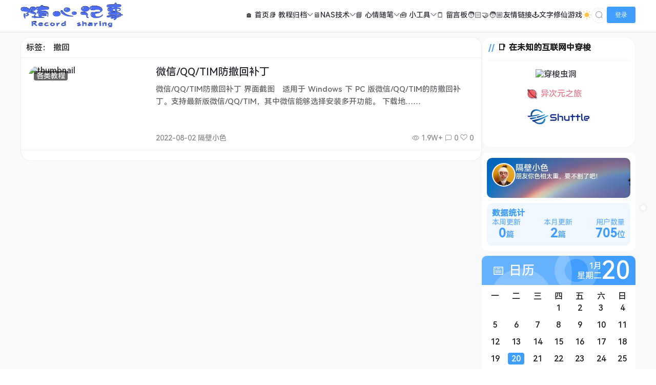

--- FILE ---
content_type: text/html; charset=UTF-8
request_url: https://www.fanooo.com/archives/tag/%E6%92%A4%E5%9B%9E
body_size: 17443
content:
<!doctype html>
<html lang="zh">
<head>
    <meta charset="UTF-8">
    <meta name="viewport"
          content="width=device-width, user-scalable=no, initial-scale=1.0, maximum-scale=1.0, minimum-scale=1.0">
    <meta http-equiv="X-UA-Compatible" content="ie=edge">
    <meta name="Referrer" content="origin">
    <meta name="applicable-device" content="pc,mobile"/>
    <title>标签： 撤回 - 随心记事</title><meta name="keywords" content="撤回"><meta name="description" content=""><script>let wpopt_front = {"ajax_url":"https:\/\/www.fanooo.com\/wp-admin\/admin-ajax.php","ajax_name":"wp_opt","is_post":false,"module_post_views_open":true,"module_site_notice_open":false,"ai_summary_open":true,"ai_summary_animation_open":true,"ai_summary_show_more":true,"img_url":"https:\/\/www.fanooo.com\/wp-content\/plugins\/wp-opt\/static\/img","ai_summary_other_link":"https:\/\/www.fanooo.com\/archives\/702"};</script><meta name='robots' content='max-image-preview:large' />
<link rel='dns-prefetch' href='//s2.pstatp.com' />
<link rel="alternate" type="application/rss+xml" title="随心记事 &raquo; 撤回 标签 Feed" href="https://www.fanooo.com/archives/tag/%e6%92%a4%e5%9b%9e/feed" />
<style id='wp-img-auto-sizes-contain-inline-css' type='text/css'>
img:is([sizes=auto i],[sizes^="auto," i]){contain-intrinsic-size:3000px 1500px}
/*# sourceURL=wp-img-auto-sizes-contain-inline-css */
</style>
<style id='classic-theme-styles-inline-css' type='text/css'>
/*! This file is auto-generated */
.wp-block-button__link{color:#fff;background-color:#32373c;border-radius:9999px;box-shadow:none;text-decoration:none;padding:calc(.667em + 2px) calc(1.333em + 2px);font-size:1.125em}.wp-block-file__button{background:#32373c;color:#fff;text-decoration:none}
/*# sourceURL=/wp-includes/css/classic-themes.min.css */
</style>
<link rel='stylesheet' id='element-ui-css' href='https://www.fanooo.com/wp-content/themes/CoreNext/static/lib/element-ui/index.min.css' type='text/css' media='all' />
<link rel='stylesheet' id='strawberry-css' href='https://www.fanooo.com/wp-content/themes/CoreNext/static/lib/strawberry/style.css' type='text/css' media='all' />
<link rel='stylesheet' id='core_next-css' href='https://www.fanooo.com/wp-content/themes/CoreNext/static/css/main.min.css' type='text/css' media='all' />
<script type="text/javascript" id="vue2-js-extra">
/* <![CDATA[ */
var core_next = {"ajax_url":"https://www.fanooo.com/wp-admin/admin-ajax.php","ajax_name":"core_next","site_name":"\u968f\u5fc3\u8bb0\u4e8b","logo":"https://img.fanooo.com/wp-content/uploads/20231222043056557.png","is_login":"","search_url":"https://www.fanooo.com/?s={word}","search_word":"","go_top_img":"https://www.fanooo.com/wp-content/themes/CoreNext/static/img/rocket.svg","phone_menu_header_img":"https://www.fanooo.com/wp-content/themes/CoreNext/static/img/phone-header.svg","img_url":"https://www.fanooo.com/wp-content/themes/CoreNext/static/img","user_window_img":"https://www.fanooo.com/wp-content/themes/CoreNext/static/img/login/user_window_bg1.webp","is_single":"0","total_page":"1","now_page":"1","page_url":"https://www.fanooo.com/archives/tag/%E6%92%A4%E5%9B%9E/page/10086","header_menu":[{"id":8,"title":"\ud83c\udfe0 \u9996\u9875","url":"http://www.fanooo.com/","parent_id":0},{"id":334,"title":"\ud83d\udcda \u6559\u7a0b\u5f52\u6863","url":"https://www.fanooo.com/%e5%90%84%e7%b1%bb%e6%95%99%e7%a8%8b","parent_id":0},{"id":335,"title":"\ud83e\udde9 \u514d\u8d39\u8d44\u6e90","url":"https://www.fanooo.com/%e5%85%8d%e8%b4%b9%e8%b5%84%e6%ba%90","parent_id":334},{"id":943,"title":"\ud83d\udda5\ufe0fNAS\u6280\u672f","url":"https://www.fanooo.com/nas%e6%8a%80%e6%9c%af","parent_id":0},{"id":944,"title":"\ud83d\udda5\ufe0f\u6781\u7a7a\u95f4","url":"https://www.fanooo.com/%e6%9e%81%e7%a9%ba%e9%97%b4","parent_id":943},{"id":945,"title":"\ud83d\udda5\ufe0f\u7eff\u8054","url":"https://www.fanooo.com/%e7%bb%bf%e8%81%94","parent_id":943},{"id":946,"title":"\ud83d\udda5\ufe0f\u7fa4\u6656","url":"https://www.fanooo.com/%e7%be%a4%e6%99%96","parent_id":943},{"id":1377,"title":"\ud83d\udda5\ufe0f\u98de\u725bOS\u7cfb\u7edf","url":"https://www.fanooo.com/%e9%a3%9e%e7%89%9bos%e7%b3%bb%e7%bb%9f","parent_id":943},{"id":336,"title":"\ud83d\udcd8 \u5fc3\u60c5\u968f\u7b14","url":"https://www.fanooo.com/%e5%bf%83%e6%83%85%e9%9a%8f%e7%ac%94","parent_id":0},{"id":337,"title":"\ud83d\udc8a \u7528\u836f\u77e5\u8bc6","url":"https://www.fanooo.com/%e7%94%a8%e8%8d%af%e7%9f%a5%e8%af%86","parent_id":336},{"id":701,"title":"\ud83e\uddf0 \u5c0f\u5de5\u5177","url":"https://www.fanooo.com/%e5%b0%8f%e5%b7%a5%e5%85%b7","parent_id":0},{"id":700,"title":"0\ufe0f\u20e3 IP\u5de5\u5177\u7bb1","url":"https://www.fanooo.com/IP/","parent_id":701},{"id":1426,"title":"\ud83d\udee0 IT\u5de5\u5177\u7bb1","url":"https://tools.fanooo.com/","parent_id":701},{"id":1427,"title":"\ud83d\udc53 PDF\u5728\u7ebf\u5904\u7406","url":"https://pdf.fanooo.com/","parent_id":701},{"id":751,"title":"\ud83c\udf10\u516c\u5171DNS","url":"https://www.fanooo.com/%e5%85%ac%e5%85%b1dns.html","parent_id":701},{"id":338,"title":"\ud83d\uddd2\ufe0f \u7559\u8a00\u677f","url":"https://www.fanooo.com/%e7%95%99%e8%a8%80%e6%9d%bf.html","parent_id":0},{"id":1649,"title":"\ud83e\uddd1\ud83c\udffb\u200d\ud83e\udd1d\u200d\ud83e\uddd1\ud83c\udffc\u53cb\u60c5\u94fe\u63a5","url":"https://www.fanooo.com/%e7%95%99%e8%a8%80%e6%9d%bf/%e5%8f%8b%e6%83%85%e9%93%be%e6%8e%a5.html","parent_id":0},{"id":1732,"title":"\ud83d\udd79\ufe0f\u6587\u5b57\u4fee\u4ed9\u6e38\u620f","url":"https://game.fanooo.com/","parent_id":0}],"menu_url_new_window":"1","menu_position":"right","avatar_url":"https://www.fanooo.com/wp-content/themes/CoreNext/static/img/user.png","login_out_icon":"https://www.fanooo.com/wp-content/themes/CoreNext/static/img/icon/login-out.svg","can_reg":"1","show_login_btn":"1","user_center_url":"https://www.fanooo.com/%e7%94%a8%e6%88%b7%e4%b8%ad%e5%bf%83.html","user_center_icon":"https://www.fanooo.com/wp-content/themes/CoreNext/static/img/icon/user.png","dark_css":"https://www.fanooo.com/wp-content/themes/CoreNext/static/css/dark.min.css?v=114","dark_open":"1","dark_logo":"https://img.fanooo.com/wp-content/uploads/20231222043002593.png","default_dark":"","auto_change_dark":"1","notice_open":"","notice_position":"header","notice_content":"","notice_scroll":"1","close_reg_mail_verify":"","single_post_lightbox":"1","site_window_open":"","site_window_title":"\u7f51\u7ad9\u516c\u544a","site_window_content":"","site_window_btns":"\u003Ca class=\"site-window-btn\" href=\"https://www.lovestu.com\" target=\"_blank\" style=\"color:#fff;background-color:#3a8ee6\"\u003E\u793a\u4f8b\u6309\u94ae\u003C/a\u003E","site_window_time":"0","site_window_code":"1234","need_login_comment":"","other_login_open":"1","other_login_auth_url":"https://www.fanooo.com/1896-2.html","other_login_qq_open":"1","full_header":"","user_custom_menu":[],"open_user_website_url":"1","open_user_update_avatar":"1","aside_bar_open":"1","aside_bar_list":[],"open_custom_login":""};
//# sourceURL=vue2-js-extra
/* ]]> */
</script>
<script type="text/javascript" src="https://www.fanooo.com/wp-content/themes/CoreNext/static/lib/vue-lib/vue.min.js" id="vue2-js"></script>
<script type="text/javascript" src="https://www.fanooo.com/wp-content/themes/CoreNext/static/lib/element-ui/index.min.js" id="element-ui-js"></script>
<script type="text/javascript" src="https://www.fanooo.com/wp-content/themes/CoreNext/static/lib/jquery/jquery.min.js" id="core-next-jquery-js"></script>
<link rel="EditURI" type="application/rsd+xml" title="RSD" href="https://www.fanooo.com/xmlrpc.php?rsd" />
<link rel="stylesheet" type="text/css" href="https://www.fanooo.com/wp-content/plugins/colorcode/css/cc-moonfang.css?ver=20121102" media="screen" />
<script charset="UTF-8" id="LA_COLLECT" src="//sdk.51.la/js-sdk-pro.min.js"></script>
                <script>LA.init({id: "KQHrju73AxuwRMOF",ck: "KQHrju73AxuwRMOF",autoTrack: true,hashMode: true})</script><!-- Analytics by WP Statistics - https://wp-statistics.com -->
<style id='global-styles-inline-css' type='text/css'>
:root{--wp--preset--aspect-ratio--square: 1;--wp--preset--aspect-ratio--4-3: 4/3;--wp--preset--aspect-ratio--3-4: 3/4;--wp--preset--aspect-ratio--3-2: 3/2;--wp--preset--aspect-ratio--2-3: 2/3;--wp--preset--aspect-ratio--16-9: 16/9;--wp--preset--aspect-ratio--9-16: 9/16;--wp--preset--color--black: #000000;--wp--preset--color--cyan-bluish-gray: #abb8c3;--wp--preset--color--white: #ffffff;--wp--preset--color--pale-pink: #f78da7;--wp--preset--color--vivid-red: #cf2e2e;--wp--preset--color--luminous-vivid-orange: #ff6900;--wp--preset--color--luminous-vivid-amber: #fcb900;--wp--preset--color--light-green-cyan: #7bdcb5;--wp--preset--color--vivid-green-cyan: #00d084;--wp--preset--color--pale-cyan-blue: #8ed1fc;--wp--preset--color--vivid-cyan-blue: #0693e3;--wp--preset--color--vivid-purple: #9b51e0;--wp--preset--gradient--vivid-cyan-blue-to-vivid-purple: linear-gradient(135deg,rgb(6,147,227) 0%,rgb(155,81,224) 100%);--wp--preset--gradient--light-green-cyan-to-vivid-green-cyan: linear-gradient(135deg,rgb(122,220,180) 0%,rgb(0,208,130) 100%);--wp--preset--gradient--luminous-vivid-amber-to-luminous-vivid-orange: linear-gradient(135deg,rgb(252,185,0) 0%,rgb(255,105,0) 100%);--wp--preset--gradient--luminous-vivid-orange-to-vivid-red: linear-gradient(135deg,rgb(255,105,0) 0%,rgb(207,46,46) 100%);--wp--preset--gradient--very-light-gray-to-cyan-bluish-gray: linear-gradient(135deg,rgb(238,238,238) 0%,rgb(169,184,195) 100%);--wp--preset--gradient--cool-to-warm-spectrum: linear-gradient(135deg,rgb(74,234,220) 0%,rgb(151,120,209) 20%,rgb(207,42,186) 40%,rgb(238,44,130) 60%,rgb(251,105,98) 80%,rgb(254,248,76) 100%);--wp--preset--gradient--blush-light-purple: linear-gradient(135deg,rgb(255,206,236) 0%,rgb(152,150,240) 100%);--wp--preset--gradient--blush-bordeaux: linear-gradient(135deg,rgb(254,205,165) 0%,rgb(254,45,45) 50%,rgb(107,0,62) 100%);--wp--preset--gradient--luminous-dusk: linear-gradient(135deg,rgb(255,203,112) 0%,rgb(199,81,192) 50%,rgb(65,88,208) 100%);--wp--preset--gradient--pale-ocean: linear-gradient(135deg,rgb(255,245,203) 0%,rgb(182,227,212) 50%,rgb(51,167,181) 100%);--wp--preset--gradient--electric-grass: linear-gradient(135deg,rgb(202,248,128) 0%,rgb(113,206,126) 100%);--wp--preset--gradient--midnight: linear-gradient(135deg,rgb(2,3,129) 0%,rgb(40,116,252) 100%);--wp--preset--font-size--small: 13px;--wp--preset--font-size--medium: 20px;--wp--preset--font-size--large: 36px;--wp--preset--font-size--x-large: 42px;--wp--preset--spacing--20: 0.44rem;--wp--preset--spacing--30: 0.67rem;--wp--preset--spacing--40: 1rem;--wp--preset--spacing--50: 1.5rem;--wp--preset--spacing--60: 2.25rem;--wp--preset--spacing--70: 3.38rem;--wp--preset--spacing--80: 5.06rem;--wp--preset--shadow--natural: 6px 6px 9px rgba(0, 0, 0, 0.2);--wp--preset--shadow--deep: 12px 12px 50px rgba(0, 0, 0, 0.4);--wp--preset--shadow--sharp: 6px 6px 0px rgba(0, 0, 0, 0.2);--wp--preset--shadow--outlined: 6px 6px 0px -3px rgb(255, 255, 255), 6px 6px rgb(0, 0, 0);--wp--preset--shadow--crisp: 6px 6px 0px rgb(0, 0, 0);}:where(.is-layout-flex){gap: 0.5em;}:where(.is-layout-grid){gap: 0.5em;}body .is-layout-flex{display: flex;}.is-layout-flex{flex-wrap: wrap;align-items: center;}.is-layout-flex > :is(*, div){margin: 0;}body .is-layout-grid{display: grid;}.is-layout-grid > :is(*, div){margin: 0;}:where(.wp-block-columns.is-layout-flex){gap: 2em;}:where(.wp-block-columns.is-layout-grid){gap: 2em;}:where(.wp-block-post-template.is-layout-flex){gap: 1.25em;}:where(.wp-block-post-template.is-layout-grid){gap: 1.25em;}.has-black-color{color: var(--wp--preset--color--black) !important;}.has-cyan-bluish-gray-color{color: var(--wp--preset--color--cyan-bluish-gray) !important;}.has-white-color{color: var(--wp--preset--color--white) !important;}.has-pale-pink-color{color: var(--wp--preset--color--pale-pink) !important;}.has-vivid-red-color{color: var(--wp--preset--color--vivid-red) !important;}.has-luminous-vivid-orange-color{color: var(--wp--preset--color--luminous-vivid-orange) !important;}.has-luminous-vivid-amber-color{color: var(--wp--preset--color--luminous-vivid-amber) !important;}.has-light-green-cyan-color{color: var(--wp--preset--color--light-green-cyan) !important;}.has-vivid-green-cyan-color{color: var(--wp--preset--color--vivid-green-cyan) !important;}.has-pale-cyan-blue-color{color: var(--wp--preset--color--pale-cyan-blue) !important;}.has-vivid-cyan-blue-color{color: var(--wp--preset--color--vivid-cyan-blue) !important;}.has-vivid-purple-color{color: var(--wp--preset--color--vivid-purple) !important;}.has-black-background-color{background-color: var(--wp--preset--color--black) !important;}.has-cyan-bluish-gray-background-color{background-color: var(--wp--preset--color--cyan-bluish-gray) !important;}.has-white-background-color{background-color: var(--wp--preset--color--white) !important;}.has-pale-pink-background-color{background-color: var(--wp--preset--color--pale-pink) !important;}.has-vivid-red-background-color{background-color: var(--wp--preset--color--vivid-red) !important;}.has-luminous-vivid-orange-background-color{background-color: var(--wp--preset--color--luminous-vivid-orange) !important;}.has-luminous-vivid-amber-background-color{background-color: var(--wp--preset--color--luminous-vivid-amber) !important;}.has-light-green-cyan-background-color{background-color: var(--wp--preset--color--light-green-cyan) !important;}.has-vivid-green-cyan-background-color{background-color: var(--wp--preset--color--vivid-green-cyan) !important;}.has-pale-cyan-blue-background-color{background-color: var(--wp--preset--color--pale-cyan-blue) !important;}.has-vivid-cyan-blue-background-color{background-color: var(--wp--preset--color--vivid-cyan-blue) !important;}.has-vivid-purple-background-color{background-color: var(--wp--preset--color--vivid-purple) !important;}.has-black-border-color{border-color: var(--wp--preset--color--black) !important;}.has-cyan-bluish-gray-border-color{border-color: var(--wp--preset--color--cyan-bluish-gray) !important;}.has-white-border-color{border-color: var(--wp--preset--color--white) !important;}.has-pale-pink-border-color{border-color: var(--wp--preset--color--pale-pink) !important;}.has-vivid-red-border-color{border-color: var(--wp--preset--color--vivid-red) !important;}.has-luminous-vivid-orange-border-color{border-color: var(--wp--preset--color--luminous-vivid-orange) !important;}.has-luminous-vivid-amber-border-color{border-color: var(--wp--preset--color--luminous-vivid-amber) !important;}.has-light-green-cyan-border-color{border-color: var(--wp--preset--color--light-green-cyan) !important;}.has-vivid-green-cyan-border-color{border-color: var(--wp--preset--color--vivid-green-cyan) !important;}.has-pale-cyan-blue-border-color{border-color: var(--wp--preset--color--pale-cyan-blue) !important;}.has-vivid-cyan-blue-border-color{border-color: var(--wp--preset--color--vivid-cyan-blue) !important;}.has-vivid-purple-border-color{border-color: var(--wp--preset--color--vivid-purple) !important;}.has-vivid-cyan-blue-to-vivid-purple-gradient-background{background: var(--wp--preset--gradient--vivid-cyan-blue-to-vivid-purple) !important;}.has-light-green-cyan-to-vivid-green-cyan-gradient-background{background: var(--wp--preset--gradient--light-green-cyan-to-vivid-green-cyan) !important;}.has-luminous-vivid-amber-to-luminous-vivid-orange-gradient-background{background: var(--wp--preset--gradient--luminous-vivid-amber-to-luminous-vivid-orange) !important;}.has-luminous-vivid-orange-to-vivid-red-gradient-background{background: var(--wp--preset--gradient--luminous-vivid-orange-to-vivid-red) !important;}.has-very-light-gray-to-cyan-bluish-gray-gradient-background{background: var(--wp--preset--gradient--very-light-gray-to-cyan-bluish-gray) !important;}.has-cool-to-warm-spectrum-gradient-background{background: var(--wp--preset--gradient--cool-to-warm-spectrum) !important;}.has-blush-light-purple-gradient-background{background: var(--wp--preset--gradient--blush-light-purple) !important;}.has-blush-bordeaux-gradient-background{background: var(--wp--preset--gradient--blush-bordeaux) !important;}.has-luminous-dusk-gradient-background{background: var(--wp--preset--gradient--luminous-dusk) !important;}.has-pale-ocean-gradient-background{background: var(--wp--preset--gradient--pale-ocean) !important;}.has-electric-grass-gradient-background{background: var(--wp--preset--gradient--electric-grass) !important;}.has-midnight-gradient-background{background: var(--wp--preset--gradient--midnight) !important;}.has-small-font-size{font-size: var(--wp--preset--font-size--small) !important;}.has-medium-font-size{font-size: var(--wp--preset--font-size--medium) !important;}.has-large-font-size{font-size: var(--wp--preset--font-size--large) !important;}.has-x-large-font-size{font-size: var(--wp--preset--font-size--x-large) !important;}
/*# sourceURL=global-styles-inline-css */
</style>
<link rel='stylesheet' id='core_next_footer-css' href='https://www.fanooo.com/wp-content/themes/CoreNext/static/css/main.min.css' type='text/css' media='all' />
</head><body>
<div id="core-next-app">
    <app-header></app-header>
    <div class="body-warp">
        <main class="container">
            <div class="main-warp">
                <div class="post-list-warp post-list-warp-archive">
    <div class="archive-title">
        标签： <span>撤回</span>    </div>
    <div class="post-list" ref="post_list">
<div class="post-item">
    <div class="post-left">
        <a href="https://www.fanooo.com/archives/62" class="a-thumbnail" target="_blank">
            <img data-src="https://img.fanooo.com/wp-content/uploads/a8282e982e5f75062363d2aff73e4e89.png?v=114" src="[data-uri]" class="lazy" width="480" height="300" alt="thumbnail">
            
        </a>
        <div class="cat-float">
            <a href="https://www.fanooo.com/%e5%90%84%e7%b1%bb%e6%95%99%e7%a8%8b" target="_blank">各类教程</a>
        </div>
    </div>
    <div class="post-right">
        
        <div>
            <h2 class="post-title" v-pre>
                <a href="https://www.fanooo.com/archives/62" target="_blank">微信/QQ/TIM防撤回补丁
                    
                </a>
            </h2>

            <div class="post-excerpt" v-pre>
                微信/QQ/TIM防撤回补丁
界面截图

&nbsp;
适用于 Windows 下 PC 版微信/QQ/TIM的防撤回补丁。支持最新版微信/QQ/TIM，其中微信能够选择安装多开功能。
下载地……
            </div>
        </div>
        <div class="post-meta">
            <div>2022-08-02 隔壁小色</div>
            <div>
                <span v-if="'1.9W+'!=''"><i class="el-icon-view"></i> 1.9W+</span>
                <span><i class="el-icon-chat-square"></i> 0</span>
                <span><i class="czs-heart-l"></i> 0</span>
            </div>
        </div>

    </div>
</div>
</div>    <div class="list-footer">
        <el-pagination
            background
            layout="prev, pager, next"
            :page-count="total_page"
            :current-page="now_page"
            :hide-on-single-page="true"
            @current-change="changePage"
            :pager-count="5"
        >
        </el-pagination>
    </div>
</div>


            </div>
            <aside>
                <div class="widget_text aside-box widget_custom_html"><h2 class="widget-title widget-title-classic" v-pre>📑 在未知的互联网中穿梭</h2>
<div class="textwidget custom-html-widget"><div style="text-align: center; padding: 10px 0;">
  <div style="display: inline-block; margin: 0 15px;">
    <a href="https://www.foreverblog.cn/go.html" target="_blank" title="穿梭虫洞-随机访问十年之约友链博客">
      <img src="https://foreverblog.cn/assets/logo/wormhole_2.gif" alt="穿梭虫洞" style="height:32px; width:auto;">
    </a>
  </div>
		<div style="display: inline-block; margin: 0 15px;">
    <a href="https://travel.moe/go.html" target="_blank" title="异次元之旅-跃迁-我们一起去萌站成员的星球旅行吧！" style="text-decoration: none; color: #e77c8e; display: flex; align-items: center;">
      <img src="https://travel.moe/images/icon/icon64pink.png" alt="异次元之旅" style="height:24px; width:24px; margin-right: 5px;">
      <span>异次元之旅</span>
	<br>	<br> <br>
<a href="https://blogs.quest" target="_blank" title="空间穿梭-随机访问BlogsClub成员博客"><img src="https://www.blogsclub.org/images/shuttle_3.png"></a>
	<br>	<br>

    </a>
  </div>
</div></div></div>        <div class="webmaster-widget">
            <div class="webmaster-header"
                 style="background-image: url(https://img.fanooo.com/wp-content/uploads/20251108113754101.webp)">
                <img class="webmaster-avatar" src="https://img.fanooo.com/wp-content/uploads/20251103070021574.webp">
                <div>
                    <div>隔壁小色</div>
                    <div class="webmaster-description">朋友你色相太重，要不割了吧！</div>
                </div>
            </div>
                            <div class="webmaster-site-info">
                    <div class="webmaster-title">数据统计</div>
                    <div class="site-info-list">
                        <div class="data-item">
                            <div class="data-title">本周更新</div>
                            <div>
                                <span>0</span>篇
                            </div>
                        </div>
                        <div class="data-item">
                            <div class="data-title">本月更新</div>
                            <div><span>2</span>篇</div>
                        </div>
                        <div class="data-item">
                            <div class="data-title">用户数量</div>
                            <div><span>705</span>位</div>
                        </div>
                    </div>
                </div>
                        <div class="introduce-block-list">
                            </div>
            <div class="introduce-item-list">
                            </div>
        </div>
                <div class="core-next-calendar default">
            <div class="calendar-header">
                <div class="calendar-title">
                    📅 日历                </div>
                <div class="calendar-header-right">
                    <div class="calendar-month-week">
                        <div>1月</div>
                        <div>星期二</div>
                    </div>
                    <div class="calendar-current-day">
                        <div>20</div>
                    </div>
                    <img class="img-calendar-header-1"
                         src="https://www.fanooo.com/wp-content/themes/CoreNext/static/img/widget/calendar-header-1.svg">
                    <img class="img-calendar-header-2"
                         src="https://www.fanooo.com/wp-content/themes/CoreNext/static/img/widget/calendar-header-2.svg">
                    <img class="img-calendar-header-3"
                         src="https://www.fanooo.com/wp-content/themes/CoreNext/static/img/widget/calendar-header-3.svg">

                </div>
            </div>
            <div class="calendar-main">
                <div class="calendar-body-header">
                    <ul>
                        <li>一</li>
                        <li>二</li>
                        <li>三</li>
                        <li>四</li>
                        <li>五</li>
                        <li>六</li>
                        <li>日</li>
                    </ul>
                    <ul>
                        <li></li><li></li><li></li><li>1</li><li>2</li><li>3</li><li>4</li><li>5</li><li>6</li><li>7</li><li>8</li><li>9</li><li>10</li><li>11</li><li>12</li><li>13</li><li>14</li><li>15</li><li>16</li><li>17</li><li>18</li><li>19</li><li class="calendar-current-day">20</li><li>21</li><li>22</li><li>23</li><li>24</li><li>25</li><li>26</li><li>27</li><li>28</li><li>29</li><li>30</li><li>31</li>                    </ul>
                </div>
            </div>
        </div>
        <div class="aside-box widget_core_next_weather_widget"><h2 class="widget-title widget-title-classic" v-pre>🌡️ 实时天气</h2>
<!--
            <div class="cp-weather">
                <div id="he-plugin-standard"></div>
            </div>
            <script>
                WIDGET = {
                    "CONFIG": {
                        "layout": "2",
                        "height": 270,
                        "background": "2",
                        "dataColor": "434343",
                        "key": "4837d979e7114d26b28e328aa856d6f8"
                    }
                }
            </script>
            <script src="https://widget.qweather.net/standard/static/js/he-standard-common.js?v=2.0"></script>
                        <iframe scrolling="no" src="https://tianqiapi.com/api.php?style=tp&skin=durian" frameborder="0" width="100%"
                    height="260" allowtransparency="true"></iframe>
                        <iframe scrolling="no" src="https://tianqiapi.com/api.php?style=tr&skin=durian" frameborder="0" width="100%"
                    height="220" allowtransparency="true"></iframe>
                        <iframe scrolling="no" src="https://tianqiapi.com/api.php?style=ti&skin=durian" frameborder="0" width="100%"
                    height="270" allowtransparency="true"></iframe>
                        <iframe scrolling="no" src="https://tianqiapi.com/api.php?style=ya&skin=orange" frameborder="0" width="100%"
                    height="150" allowtransparency="true"></iframe>
            -->
    <div id="ww_d0e9e28e1bb8e" v='1.3' loc='id'
         a='{"t":"horizontal","lang":"zh","sl_lpl":1,"ids":[],"font":"Arial","sl_ics":"one_a","sl_sot":"celsius","cl_bkg":"#FFFFFF00","cl_font":"#000000","cl_cloud":"#d4d4d4","cl_persp":"#2196F3","cl_sun":"#FFC107","cl_moon":"#FFC107","cl_thund":"#FF5722"}'>
        <a href="https://weatherwidget.org/" id="ww_d0e9e28e1bb8e_u" target="_blank">Weather widget for website</a>
    </div>
    <script async src="https://app2.weatherwidget.org/js/?id=ww_d0e9e28e1bb8e"></script>

    </div><div class="aside-box widget_tag_cloud"><h2 class="widget-title widget-title-classic" v-pre>📑 越用越多</h2>
<div class="tagcloud"><a href="https://www.fanooo.com/archives/tag/app" class="tag-cloud-link tag-link-14 tag-link-position-1" style="font-size: 8pt;" aria-label="APP (3 项)">APP</a>
<a href="https://www.fanooo.com/archives/tag/centos" class="tag-cloud-link tag-link-25 tag-link-position-2" style="font-size: 13.30303030303pt;" aria-label="centos (6 项)">centos</a>
<a href="https://www.fanooo.com/archives/tag/debian" class="tag-cloud-link tag-link-37 tag-link-position-3" style="font-size: 8pt;" aria-label="debian (3 项)">debian</a>
<a href="https://www.fanooo.com/archives/tag/docker" class="tag-cloud-link tag-link-41 tag-link-position-4" style="font-size: 18.181818181818pt;" aria-label="docker (11 项)">docker</a>
<a href="https://www.fanooo.com/archives/tag/esxi" class="tag-cloud-link tag-link-48 tag-link-position-5" style="font-size: 10.121212121212pt;" aria-label="esxi (4 项)">esxi</a>
<a href="https://www.fanooo.com/archives/tag/iptv" class="tag-cloud-link tag-link-452 tag-link-position-6" style="font-size: 10.121212121212pt;" aria-label="iptv (4 项)">iptv</a>
<a href="https://www.fanooo.com/archives/tag/linux" class="tag-cloud-link tag-link-65 tag-link-position-7" style="font-size: 18.181818181818pt;" aria-label="linux (11 项)">linux</a>
<a href="https://www.fanooo.com/archives/tag/mac" class="tag-cloud-link tag-link-68 tag-link-position-8" style="font-size: 10.121212121212pt;" aria-label="mac (4 项)">mac</a>
<a href="https://www.fanooo.com/archives/tag/nas" class="tag-cloud-link tag-link-72 tag-link-position-9" style="font-size: 16.484848484848pt;" aria-label="nas (9 项)">nas</a>
<a href="https://www.fanooo.com/archives/tag/office" class="tag-cloud-link tag-link-80 tag-link-position-10" style="font-size: 8pt;" aria-label="office (3 项)">office</a>
<a href="https://www.fanooo.com/archives/tag/qq" class="tag-cloud-link tag-link-91 tag-link-position-11" style="font-size: 10.121212121212pt;" aria-label="QQ (4 项)">QQ</a>
<a href="https://www.fanooo.com/archives/tag/vmware" class="tag-cloud-link tag-link-115 tag-link-position-12" style="font-size: 10.121212121212pt;" aria-label="VMware (4 项)">VMware</a>
<a href="https://www.fanooo.com/archives/tag/vps" class="tag-cloud-link tag-link-117 tag-link-position-13" style="font-size: 15.424242424242pt;" aria-label="vps (8 项)">vps</a>
<a href="https://www.fanooo.com/archives/tag/windows" class="tag-cloud-link tag-link-118 tag-link-position-14" style="font-size: 8pt;" aria-label="windows (3 项)">windows</a>
<a href="https://www.fanooo.com/archives/tag/windows10" class="tag-cloud-link tag-link-119 tag-link-position-15" style="font-size: 10.121212121212pt;" aria-label="windows10 (4 项)">windows10</a>
<a href="https://www.fanooo.com/archives/tag/wordpress" class="tag-cloud-link tag-link-120 tag-link-position-16" style="font-size: 20.30303030303pt;" aria-label="wordpress (14 项)">wordpress</a>
<a href="https://www.fanooo.com/archives/tag/%e4%b8%80%e9%94%ae%e5%8c%85" class="tag-cloud-link tag-link-128 tag-link-position-17" style="font-size: 8pt;" aria-label="一键包 (3 项)">一键包</a>
<a href="https://www.fanooo.com/archives/tag/%e4%b8%8b%e8%bd%bd" class="tag-cloud-link tag-link-131 tag-link-position-18" style="font-size: 10.121212121212pt;" aria-label="下载 (4 项)">下载</a>
<a href="https://www.fanooo.com/archives/tag/%e4%b8%bb%e9%a2%98" class="tag-cloud-link tag-link-370 tag-link-position-19" style="font-size: 11.818181818182pt;" aria-label="主题 (5 项)">主题</a>
<a href="https://www.fanooo.com/archives/tag/%e4%ba%ac%e4%b8%9c" class="tag-cloud-link tag-link-141 tag-link-position-20" style="font-size: 10.121212121212pt;" aria-label="京东 (4 项)">京东</a>
<a href="https://www.fanooo.com/archives/tag/%e4%ba%ac%e8%b1%86" class="tag-cloud-link tag-link-143 tag-link-position-21" style="font-size: 8pt;" aria-label="京豆 (3 项)">京豆</a>
<a href="https://www.fanooo.com/archives/tag/%e4%bb%a3%e7%a0%81" class="tag-cloud-link tag-link-147 tag-link-position-22" style="font-size: 16.484848484848pt;" aria-label="代码 (9 项)">代码</a>
<a href="https://www.fanooo.com/archives/tag/%e5%8a%a0%e9%80%9f" class="tag-cloud-link tag-link-349 tag-link-position-23" style="font-size: 10.121212121212pt;" aria-label="加速 (4 项)">加速</a>
<a href="https://www.fanooo.com/archives/tag/%e5%8d%9a%e5%ae%a2" class="tag-cloud-link tag-link-170 tag-link-position-24" style="font-size: 10.121212121212pt;" aria-label="博客 (4 项)">博客</a>
<a href="https://www.fanooo.com/archives/tag/%e5%91%bd%e4%bb%a4" class="tag-cloud-link tag-link-173 tag-link-position-25" style="font-size: 8pt;" aria-label="命令 (3 项)">命令</a>
<a href="https://www.fanooo.com/archives/tag/%e5%a4%9a%e5%bc%80" class="tag-cloud-link tag-link-180 tag-link-position-26" style="font-size: 8pt;" aria-label="多开 (3 项)">多开</a>
<a href="https://www.fanooo.com/archives/tag/%e5%ae%9d%e5%a1%94" class="tag-cloud-link tag-link-190 tag-link-position-27" style="font-size: 10.121212121212pt;" aria-label="宝塔 (4 项)">宝塔</a>
<a href="https://www.fanooo.com/archives/tag/%e5%b7%a5%e5%85%b7" class="tag-cloud-link tag-link-194 tag-link-position-28" style="font-size: 11.818181818182pt;" aria-label="工具 (5 项)">工具</a>
<a href="https://www.fanooo.com/archives/tag/%e5%be%ae%e4%bf%a1" class="tag-cloud-link tag-link-199 tag-link-position-29" style="font-size: 14.363636363636pt;" aria-label="微信 (7 项)">微信</a>
<a href="https://www.fanooo.com/archives/tag/%e6%8f%92%e4%bb%b6" class="tag-cloud-link tag-link-211 tag-link-position-30" style="font-size: 17.333333333333pt;" aria-label="插件 (10 项)">插件</a>
<a href="https://www.fanooo.com/archives/tag/%e6%95%99%e7%a8%8b" class="tag-cloud-link tag-link-217 tag-link-position-31" style="font-size: 11.818181818182pt;" aria-label="教程 (5 项)">教程</a>
<a href="https://www.fanooo.com/archives/tag/%e6%95%b0%e6%8d%ae" class="tag-cloud-link tag-link-218 tag-link-position-32" style="font-size: 10.121212121212pt;" aria-label="数据 (4 项)">数据</a>
<a href="https://www.fanooo.com/archives/tag/%e6%95%b0%e6%8d%ae%e5%ba%93" class="tag-cloud-link tag-link-350 tag-link-position-33" style="font-size: 10.121212121212pt;" aria-label="数据库 (4 项)">数据库</a>
<a href="https://www.fanooo.com/archives/tag/%e6%9c%8d%e5%8a%a1%e5%99%a8" class="tag-cloud-link tag-link-225 tag-link-position-34" style="font-size: 22pt;" aria-label="服务器 (17 项)">服务器</a>
<a href="https://www.fanooo.com/archives/tag/%e6%b3%a8%e5%86%8c" class="tag-cloud-link tag-link-231 tag-link-position-35" style="font-size: 10.121212121212pt;" aria-label="注册 (4 项)">注册</a>
<a href="https://www.fanooo.com/archives/tag/%e6%bf%80%e6%b4%bb" class="tag-cloud-link tag-link-240 tag-link-position-36" style="font-size: 10.121212121212pt;" aria-label="激活 (4 项)">激活</a>
<a href="https://www.fanooo.com/archives/tag/%e7%9b%b4%e6%92%ad" class="tag-cloud-link tag-link-248 tag-link-position-37" style="font-size: 10.121212121212pt;" aria-label="直播 (4 项)">直播</a>
<a href="https://www.fanooo.com/archives/tag/%e7%a1%ac%e7%9b%98" class="tag-cloud-link tag-link-252 tag-link-position-38" style="font-size: 10.121212121212pt;" aria-label="硬盘 (4 项)">硬盘</a>
<a href="https://www.fanooo.com/archives/tag/%e7%b3%bb%e7%bb%9f" class="tag-cloud-link tag-link-264 tag-link-position-39" style="font-size: 15.424242424242pt;" aria-label="系统 (8 项)">系统</a>
<a href="https://www.fanooo.com/archives/tag/%e7%bc%93%e5%ad%98" class="tag-cloud-link tag-link-351 tag-link-position-40" style="font-size: 11.818181818182pt;" aria-label="缓存 (5 项)">缓存</a>
<a href="https://www.fanooo.com/archives/tag/%e7%be%a4%e6%99%96" class="tag-cloud-link tag-link-274 tag-link-position-41" style="font-size: 19.666666666667pt;" aria-label="群晖 (13 项)">群晖</a>
<a href="https://www.fanooo.com/archives/tag/%e8%84%9a%e6%9c%ac" class="tag-cloud-link tag-link-276 tag-link-position-42" style="font-size: 14.363636363636pt;" aria-label="脚本 (7 项)">脚本</a>
<a href="https://www.fanooo.com/archives/tag/%e8%99%9a%e6%8b%9f%e6%9c%ba" class="tag-cloud-link tag-link-292 tag-link-position-43" style="font-size: 11.818181818182pt;" aria-label="虚拟机 (5 项)">虚拟机</a>
<a href="https://www.fanooo.com/archives/tag/%e8%bd%af%e4%bb%b6" class="tag-cloud-link tag-link-311 tag-link-position-44" style="font-size: 10.121212121212pt;" aria-label="软件 (4 项)">软件</a>
<a href="https://www.fanooo.com/archives/tag/%e9%95%9c%e5%83%8f" class="tag-cloud-link tag-link-320 tag-link-position-45" style="font-size: 10.121212121212pt;" aria-label="镜像 (4 项)">镜像</a></div>
</div><div class="aside-box widget_wp_statistics_widget"><h2 class="widget-title widget-title-classic" v-pre>👫 与谁同在</h2>
<ul><li><label>在线访客:&nbsp;</label>0</li><li><label>今日浏览量:&nbsp;</label>423</li><li><label>昨日访问量:&nbsp;</label>604</li><li><label>昨日访客:&nbsp;</label>163</li><li><label>总浏览量:&nbsp;</label>288,449</li><li><label>累计访客:&nbsp;</label>83,494</li><li><label>总浏览量:&nbsp;</label>0</li><li><label>最后发表日期:&nbsp;</label>2026年1月4日</li></ul></div>            </aside>
        </main>
        <div class="footer-wave">
    <svg class="editorial" xmlns="http://www.w3.org/2000/svg" xmlns:xlink="http://www.w3.org/1999/xlink"
         viewBox="0 24 150 28" preserveAspectRatio="none">
        <defs>
            <path id="core-wave" d="M-160 44c30 0
    58-18 88-18s
    58 18 88 18
    58-18 88-18
    58 18 88 18
    v44h-352z"></path>
        </defs>
        <g class="parallax">
            <use xlink:href="#core-wave" x="50" y="0" fill="#6a7277"></use>
            <use xlink:href="#core-wave" x="50" y="3" fill="#3f4549"></use>
            <use xlink:href="#core-wave" x="50" y="6" fill="#22292d"></use>
        </g>
    </svg>
</div>
<style>
    .core-footer {
        margin-top: 0!important;
    }
</style>

<div class="core-footer">
    <div class="footer-main container">
        <div class="footer-left">
            <div>
                
            </div>
            
            <div>
            <span class="iconfont icon-zhiwen"></span>
 &#23567;&#31449;&#37319;&#29992;&nbsp; <a href="https://www.fanooo.com/" target="_blank"> <img src="https://img.fanooo.com/wp-content/uploads/20251110101858490.png" style="width: 55px;/* height:10px; */"></a> &nbsp;&#39537;&#21160;
 &#22270;&#29255;&#20840;&#37096;&#30001;&nbsp; <a href="https://s.qiniu.com/ZZNF32" target="_blank"> <img src="https://img.fanooo.com/wp-content/uploads/20251104032930800.webp" style="width: 70px;/* height:40px; */"></a>&nbsp; &#25552;&#20379;&#21152;&#36895;&#26381;&#21153;
	<br>
			<br>
<a title="&#33804;ICP&#22791;" href="https://icp.gov.moe/?keyword=20258929" target="_blank">
<img alt="Static Badge" src="https://img.shields.io/badge/20258929号-fa2484?style=plastic&amp;logo=[data-uri]&amp;logoSize=auto&amp;label=萌ICP备&amp;labelColor=282726">
</a>
			<br>
			<br>
			<span id="momk"></span><span id="momk" style="color: #ff0000;"></span>
<script type="text/javascript">
function NewDate(str) {
str = str.split('-');
var date = new Date();
date.setUTCFullYear(str[0], str[1] - 1, str[2]);
date.setUTCHours(0, 0, 0, 0);
return date;
}
function momxc() {
var birthDay =NewDate("2016-01-07");
var today=new Date();
var timeold=today.getTime()-birthDay.getTime();
var sectimeold=timeold/1000
var secondsold=Math.floor(sectimeold);
var msPerDay=24*60*60*1000; var e_daysold=timeold/msPerDay;
var daysold=Math.floor(e_daysold);
var e_hrsold=(daysold-e_daysold)*-24;
var hrsold=Math.floor(e_hrsold);
var e_minsold=(hrsold-e_hrsold)*-60;
var minsold=Math.floor((hrsold-e_hrsold)*-60); var seconds=Math.floor((minsold-e_minsold)*-60).toString();
document.getElementById("momk").innerHTML = "&#23567;&#31449;&#22312;&#21338;&#20027;&#30340;&#21508;&#31181;&#39578;&#25805;&#20316;&#19979;&#39037;&#24378;&#30340;&#23384;&#27963;&#20102;&#65306;" daysold "&#22825;" hrsold "&#23567;&#26102;" minsold "&#20998;" seconds "&#31186;";
setTimeout(momxc, 1000);
}momxc();
</script>  
<style>
#momk{animation:change 10s infinite;font-weight:800; }
@keyframes change{0%{color:#5cb85c;}25%{color:#556bd8;}50%{color:#e40707;}75%{color:#66e616;}100% {color:#67bd31;}}
</style>
			<br>
 &nbsp; &nbsp; &nbsp; &nbsp;</div>
            </div>
            <div class="icp-warp" id="icp-warp">
                <div>
                    <img src="https://www.fanooo.com/wp-content/themes/CoreNext/static/img/icon/icp.svg" width="24"><a href="https://beian.miit.gov.cn/" target="_blank">闽ICP备16001434号</a>
                </div>
                
            </div>
        </div>
        <div class="footer-right">
            
        </div>
    </div>

    </div>
</div>
</body>
<script type="speculationrules">
{"prefetch":[{"source":"document","where":{"and":[{"href_matches":"/*"},{"not":{"href_matches":["/wp-*.php","/wp-admin/*","/wp-content/uploads/*","/wp-content/*","/wp-content/plugins/*","/wp-content/themes/CoreNext/*","/*\\?(.+)"]}},{"not":{"selector_matches":"a[rel~=\"nofollow\"]"}},{"not":{"selector_matches":".no-prefetch, .no-prefetch a"}}]},"eagerness":"conservative"}]}
</script>
	<!--colorcode_start-->
	<script type="text/javascript" src="https://www.fanooo.com/wp-content/plugins/colorcode/js/wp-colorcode.js?ver=20121102"></script>
	<script type="text/javascript">
		window.onload = function() {
			DlHighlight.HELPERS.highlightByName('colorcode', 'pre','', true);
		} 
	</script>	
	<!--colorcode_end-->
<script>console.log("\n %c 本站由WPOPT插件优化 %c www.lovestu.com/wpopt.html", "color:#fff;background:#3983e2;padding:5px 0;", "color:#eee;background:#f0f0f0;padding:5px 10px;");</script><span id="momk"></span><span id="momk" style="color: #ff0000;"></span>
<script type="text/javascript">
function NewDate(str) {
str = str.split('-');
var date = new Date();
date.setUTCFullYear(str[0], str[1] - 1, str[2]);
date.setUTCHours(0, 0, 0, 0);
return date;
}
function momxc() {
var birthDay =NewDate("2016-01-07");
var today=new Date();
var timeold=today.getTime()-birthDay.getTime();
var sectimeold=timeold/1000
var secondsold=Math.floor(sectimeold);
var msPerDay=24*60*60*1000; var e_daysold=timeold/msPerDay;
var daysold=Math.floor(e_daysold);
var e_hrsold=(daysold-e_daysold)*-24;
var hrsold=Math.floor(e_hrsold);
var e_minsold=(hrsold-e_hrsold)*-60;
var minsold=Math.floor((hrsold-e_hrsold)*-60); var seconds=Math.floor((minsold-e_minsold)*-60).toString();
document.getElementById("momk").innerHTML = "小站在博主的各种骚操作下顽强的存活了："+daysold+"天"+hrsold+"小时"+minsold+"分"+seconds+"秒";
setTimeout(momxc, 1000);
}momxc();
</script>  
<style>
#momk{animation:change 10s infinite;font-weight:800; }
@keyframes change{0%{color:#5cb85c;}25%{color:#556bd8;}50%{color:#e40707;}75%{color:#66e616;}100% {color:#67bd31;}}
</style><style><a href="https://icp.gov.moe/?keyword=20258929" target="_blank">萌ICP备20258929号</a></style><script type="text/javascript" id="wpopt_front-js-extra">
/* <![CDATA[ */
var wpopt = {"ajax_url":"https://www.fanooo.com/wp-admin/admin-ajax.php","ajax_name":"wp_opt","is_post":"","module_post_views_open":"1","module_site_notice_open":"","ai_summary_open":"1","ai_summary_animation_open":"1","ai_summary_show_more":"1"};
//# sourceURL=wpopt_front-js-extra
/* ]]> */
</script>
<script type="text/javascript" src="https://www.fanooo.com/wp-content/plugins/wp-opt/static/js/front.min.js" id="wpopt_front-js"></script>
<script type="text/javascript" src="https://s2.pstatp.com/cdn/jquery/3.6.0/jquery.min.js" id="gh-query-js"></script>
<script type="text/javascript" src="https://www.fanooo.com/wp-content/themes/CoreNext/static/js/global.min.js" id="core_next_global-js"></script>
<script type="text/javascript" src="https://www.fanooo.com/wp-content/themes/CoreNext/static/js/archive.min.js" id="core_next_single_page-js"></script>
<script type="text/javascript" id="wp-statistics-tracker-js-extra">
/* <![CDATA[ */
var WP_Statistics_Tracker_Object = {"requestUrl":"https://www.fanooo.com/wp-json/wp-statistics/v2","ajaxUrl":"https://www.fanooo.com/wp-admin/admin-ajax.php","hitParams":{"wp_statistics_hit":1,"source_type":"post_tag","source_id":213,"search_query":"","signature":"f1ee42d1d054afa0ab3cf8ff5ac88228","endpoint":"hit"},"option":{"dntEnabled":"1","bypassAdBlockers":"","consentIntegration":{"name":null,"status":[]},"isPreview":false,"userOnline":false,"trackAnonymously":false,"isWpConsentApiActive":false,"consentLevel":"functional"},"isLegacyEventLoaded":"","customEventAjaxUrl":"https://www.fanooo.com/wp-admin/admin-ajax.php?action=wp_statistics_custom_event&nonce=48dec8c264","onlineParams":{"wp_statistics_hit":1,"source_type":"post_tag","source_id":213,"search_query":"","signature":"f1ee42d1d054afa0ab3cf8ff5ac88228","action":"wp_statistics_online_check"},"jsCheckTime":"60000"};
//# sourceURL=wp-statistics-tracker-js-extra
/* ]]> */
</script>
<script type="text/javascript" src="https://www.fanooo.com/wp-content/plugins/wp-statistics/assets/js/tracker.js" id="wp-statistics-tracker-js"></script>
<style>
    :root {
        --box-border-radius: 20px;
        --theme-color: #409eff;
        --a-hover-color: #409eff;
    }
    .el-pagination.is-background .el-pager li:not(.disabled).active {
        background-color: #409eff;
    }
    .el-pagination.is-background .el-pager li:not(.disabled):hover {
        color:#409eff;
    }
    ::selection {
        background-color: #3390ff;
    }
    .el-button--primary{
        background-color: #409eff;
        border-color: #409eff;
    }
    .el-button--primary:focus, .el-button--primary:hover{
    background-color: #409eff;
    border-color: #409eff;
    opacity: .8;
    }
    .el-button:focus, .el-button:hover{
    opacity: .8;
    }
</style>        <style>
            .content-warp img:not(.not-shadow){box-shadow: 0 0 5px 0 rgba(0, 0, 0, .1);}        </style>
				            <link rel="preconnect" href="https://s1.hdslb.com/">
            <link rel="stylesheet" href="//s1.hdslb.com/bfs/static/jinkela/long/font/medium.css" media="all"
                  onload="this.media='all'">
            <style>
                body {
                    font-family: 'HarmonyOS_Medium', system-ui;
                }
            </style>
			</html>

--- FILE ---
content_type: text/css
request_url: https://www.fanooo.com/wp-content/plugins/colorcode/css/cc-moonfang.css?ver=20121102
body_size: 530
content:
/* Generics */
.DlHighlight {
  width: 98%;
  background-color: #25292c;
  font: 10pt Monaco,serif;
  padding: 6px 1%;
  overflow: auto;
  border-radius: 3px 3px 3px 3px;
}

.DlHighlight pre { margin: 0; padding: 0; }

.DlHighlight .operand { color: #87a5b8; }
.DlHighlight .keyword { color: #dd9966; }

.DlHighlight .builtin { color: #ba9ac2; }

.DlHighlight .string { color: #9fb367; }
.DlHighlight .string .before, .DlHighlight .string .after { color: #9fb367; }

.DlHighlight .regexp { color: #394b56; }
.DlHighlight .regexp .before, .DlHighlight .regexp .after { color: #394b56; font-weight: bold; }

.DlHighlight .comment { color: #666666; }
.DlHighlight .comment .before, .DlHighlight .comment .after { color: #666666; }

.DlHighlight .hashkey { color: #AFB0AE; }

.DlHighlight .hasharrow { color: #a7b0ae; }

.DlHighlight .paren {  color: #ba9ac2;}

.DlHighlight .operator { color: #a7b0ae; }

.DlHighlight .error { background-color: #c00; color: #222; }

.DlHighlight .defun { color: #e7f6da;    }

.DlHighlight .line-numbers {
  float: left;
  width: 3em;
  margin-left: -10px;
  text-align: center;
  color: #bcbcbc;
  margin-right: 5px;
  background: #373b41;
  font: 0.9em Monaco,serif;
  padding-top: 0.06em;
}

/* XML */

.DlHighlight .xml-tag-close .before { color: #8bb3c8; }
.DlHighlight .xml-tagangle { color: #a7b0ae; }
.DlHighlight .xml-tag-open, .DlHighlight .xml-tag-close { color: #8bb3c8; }

.DlHighlight .xml-entity { color: #8bb3c8; }
.DlHighlight .xml-entity .before, .DlHighlight .xml-entity .after { color: #669900; }

/* CSS */
.DlHighlight .css-element { color: #8bb3c8; }
.DlHighlight .css-class { color: #d3b35c;}
.DlHighlight .css-pseudo-class { color: #afb0ae; }
.DlHighlight .css-id { font-weight: bold; }
.DlHighlight .css-color-spec { color: #b48179; }
.DlHighlight .css-length { color: #d08e53; }
.DlHighlight .css-length .after { font-weight: bold; }
.DlHighlight .css-keyword { color: #afb0ae; }
.DlHighlight .css-keyword .after { color: #afb0ae; }
.DlHighlight .css-attribute { color: #8bb3c8; }
.DlHighlight .css-comma { color: #afb0ae; }
.DlHighlight .css-url { color: #afb0ae; }
.DlHighlight .css-brack-open { color: #ba9ac2; }
.DlHighlight .css-brack-close { color: #ba9ac2; }
.DlHighlight .css-end { color: #afb0ae; }


--- FILE ---
content_type: text/css
request_url: https://s1.hdslb.com/bfs/static/jinkela/long/font/medium.css
body_size: 10034
content:
@font-face {
  font-family: 'HarmonyOS_Medium';
  font-style: normal;
  font-weight: 500;
  font-display: swap;
  src: url('//s1.hdslb.com/bfs/static/jinkela/long/font/HarmonyOS_Medium.a.woff2') format('woff2');
  unicode-range: U+9aa2-ffe5;
}
@font-face {
  font-family: 'HarmonyOS_Medium';
  font-style: normal;
  font-weight: 500;
  font-display: swap;
  src: url('//s1.hdslb.com/bfs/static/jinkela/long/font/HarmonyOS_Medium.b.woff2') format('woff2');
  unicode-range: U+8983-9aa0;
}
@font-face {
  font-family: 'HarmonyOS_Medium';
  font-style: normal;
  font-weight: 500;
  font-display: swap;
  src: url('//s1.hdslb.com/bfs/static/jinkela/long/font/HarmonyOS_Medium.c.woff2') format('woff2');
  unicode-range: U+78f2-897b;
}
@font-face {
  font-family: 'HarmonyOS_Medium';
  font-style: normal;
  font-weight: 500;
  font-display: swap;
  src: url('//s1.hdslb.com/bfs/static/jinkela/long/font/HarmonyOS_Medium.d.woff2') format('woff2');
  unicode-range: U+646d-78d9;
}
@font-face {
  font-family: 'HarmonyOS_Medium';
  font-style: normal;
  font-weight: 500;
  font-display: swap;
  src: url('//s1.hdslb.com/bfs/static/jinkela/long/font/HarmonyOS_Medium.e.woff2') format('woff2');
  unicode-range: U+30e0-6445;
}
@font-face {
  font-family: 'HarmonyOS_Medium';
  font-style: normal;
  font-weight: 500;
  font-display: swap;
  src: url('//s1.hdslb.com/bfs/static/jinkela/long/font/HarmonyOS_Medium.f.woff2') format('woff2');
  unicode-range: U+101-30df;
}
@font-face {
  font-family: 'HarmonyOS_Medium';
  font-style: normal;
  font-weight: 500;
  font-display: swap;
  src: url('//s1.hdslb.com/bfs/static/jinkela/long/font/HarmonyOS_Medium.g.woff2') format('woff2');
  unicode-range: U+9aa8,U+9ab8,U+9ad3,U+9ad8,U+9b03,U+9b3c,U+9b41-9b42,U+9b44,U+9b4f,U+9b54,U+9c7c,U+9c81,U+9c8d,U+9c9c,U+9ca4,U+9cb8,U+9cc3,U+9cd6,U+9cde,U+9e1f,U+9e21,U+9e23,U+9e25-9e26,U+9e2d,U+9e2f,U+9e33,U+9e35,U+9e3d,U+9e3f,U+9e43,U+9e45,U+9e4a,U+9e4f,U+9e64,U+9e70,U+9e7f,U+9e93,U+9ea6,U+9ebb,U+9ec4,U+9ecd-9ece,U+9ed1,U+9ed4,U+9ed8,U+9f0e,U+9f13,U+9f20,U+9f3b,U+9f50,U+9f7f,U+9f84,U+9f8b,U+9f99-9f9a,U+9f9f,U+ff01,U+ff08-ff09,U+ff0c,U+ff1a-ff1b,U+ff1f;
}
@font-face {
  font-family: 'HarmonyOS_Medium';
  font-style: normal;
  font-weight: 500;
  font-display: swap;
  src: url('//s1.hdslb.com/bfs/static/jinkela/long/font/HarmonyOS_Medium.h.woff2') format('woff2');
  unicode-range: U+975b,U+975e,U+9760-9762,U+9769,U+9773-9774,U+9776,U+978b,U+978d,U+9798,U+97a0,U+97ad,U+97e6-97e7,U+97e9,U+97ed,U+97f3,U+97f5-97f6,U+9875-9877,U+9879-987b,U+987d-987f,U+9881-9882,U+9884-9888,U+988a,U+9890-9891,U+9893,U+9896-9898,U+989c-989d,U+98a0,U+98a4,U+98a7,U+98ce,U+98d8,U+98de-98df,U+9910,U+9965,U+996d-9972,U+9975-9976,U+997a,U+997c,U+997f,U+9981,U+9985-9986,U+9988,U+998b,U+998f,U+9992,U+9996,U+9999,U+9a6c-9a71,U+9a73-9a74,U+9a76,U+9a79,U+9a7b-9a7c,U+9a7e,U+9a82,U+9a84,U+9a86-9a87,U+9a8b-9a8c,U+9a8f,U+9a91,U+9a97,U+9a9a,U+9aa1,U+9aa4;
}
@font-face {
  font-family: 'HarmonyOS_Medium';
  font-style: normal;
  font-weight: 500;
  font-display: swap;
  src: url('//s1.hdslb.com/bfs/static/jinkela/long/font/HarmonyOS_Medium.i.woff2') format('woff2');
  unicode-range: U+9570,U+9576,U+957f,U+95e8,U+95ea,U+95ed-95f0,U+95f2,U+95f4,U+95f7-95fb,U+95fd,U+9600-9602,U+9605,U+9609,U+960e,U+9610-9611,U+9614,U+961c,U+961f,U+962e,U+9632-9636,U+963b,U+963f-9640,U+9644-9648,U+964b-964d,U+9650,U+9655,U+965b,U+9661-9662,U+9664,U+9668-966a,U+9675-9677,U+9685-9686,U+968b,U+968f-9690,U+9694,U+9698-9699,U+969c,U+96a7,U+96b6,U+96be,U+96c0-96c1,U+96c4-96c7,U+96cc-96cd,U+96cf,U+96d5,U+96e8,U+96ea,U+96f6-96f7,U+96f9,U+96fe,U+9700,U+9704,U+9707,U+9709,U+970d,U+9713,U+9716,U+971c,U+971e,U+9732,U+9738-9739,U+9752,U+9756,U+9759;
}
@font-face {
  font-family: 'HarmonyOS_Medium';
  font-style: normal;
  font-weight: 500;
  font-display: swap;
  src: url('//s1.hdslb.com/bfs/static/jinkela/long/font/HarmonyOS_Medium.j.woff2') format('woff2');
  unicode-range: U+9179,U+917f,U+9187,U+9189,U+918b,U+918d,U+9190,U+9192,U+919a-919b,U+91ba,U+91c7,U+91c9-91ca,U+91cc-91cf,U+91d1,U+91dc,U+9274,U+93d6,U+9488-9489,U+948e,U+9492-9493,U+9497,U+9499,U+949d-94a3,U+94a5-94a9,U+94ae,U+94b1,U+94b3,U+94b5,U+94bb,U+94be,U+94c0-94c3,U+94c5-94c6,U+94dc-94dd,U+94e1,U+94e3,U+94ec-94ed,U+94f0-94f2,U+94f6,U+94f8,U+94fa,U+94fe,U+9500-9501,U+9504-9505,U+9508,U+950b-950c,U+9510-9511,U+9517,U+9519-951a,U+9521,U+9523-9526,U+9528,U+952d-9530,U+9539,U+953b,U+9540-9541,U+9547,U+954a,U+954d,U+9550-9551,U+955c,U+9563,U+956d;
}
@font-face {
  font-family: 'HarmonyOS_Medium';
  font-style: normal;
  font-weight: 500;
  font-display: swap;
  src: url('//s1.hdslb.com/bfs/static/jinkela/long/font/HarmonyOS_Medium.k.woff2') format('woff2');
  unicode-range: U+9001-9003,U+9005-9006,U+9009-900a,U+900d,U+900f-9012,U+9014,U+9017,U+901a-901b,U+901d-9022,U+902e,U+9038,U+903b-903c,U+903e,U+9041-9042,U+9044,U+9047,U+904d,U+904f-9053,U+9057,U+905b,U+9062-9063,U+9065,U+9068,U+906d-906e,U+9075,U+907d,U+907f-9080,U+9082-9083,U+908b,U+9091,U+9093,U+9099,U+90a2-90a3,U+90a6,U+90aa,U+90ae-90af,U+90b1,U+90b5,U+90b8-90b9,U+90bb,U+90c1,U+90ca,U+90ce,U+90d1,U+90dd,U+90e1,U+90e7-90e8,U+90ed,U+90f4,U+90f8,U+90fd,U+9102,U+9119,U+9149,U+914b-914d,U+9152,U+9157,U+915a,U+915d-915e,U+9161,U+9163,U+9165,U+916a,U+916c,U+916e,U+9171,U+9175-9178;
}
@font-face {
  font-family: 'HarmonyOS_Medium';
  font-style: normal;
  font-weight: 500;
  font-display: swap;
  src: url('//s1.hdslb.com/bfs/static/jinkela/long/font/HarmonyOS_Medium.l.woff2') format('woff2');
  unicode-range: U+8e44,U+8e47-8e48,U+8e4a-8e4b,U+8e51,U+8e59,U+8e66,U+8e6c-8e6d,U+8e6f,U+8e72,U+8e74,U+8e76,U+8e7f,U+8e81,U+8e87,U+8e8f,U+8eab-8eac,U+8eaf,U+8eb2,U+8eba,U+8f66-8f69,U+8f6c,U+8f6e-8f72,U+8f74,U+8f7b,U+8f7d,U+8f7f,U+8f83-8f8a,U+8f8d-8f8e,U+8f90-8f91,U+8f93,U+8f95-8f99,U+8f9b-8f9c,U+8f9e-8f9f,U+8fa3,U+8fa8-8fa9,U+8fab,U+8fb0-8fb1,U+8fb9,U+8fbd-8fbe,U+8fc1-8fc2,U+8fc4-8fc5,U+8fc7-8fc8,U+8fce,U+8fd0-8fd1,U+8fd3-8fd5,U+8fd8-8fd9,U+8fdb-8fdf,U+8fe2,U+8fe6,U+8fe8,U+8fea-8feb,U+8fed,U+8ff0,U+8ff3,U+8ff7-8ff9,U+8ffd,U+9000;
}
@font-face {
  font-family: 'HarmonyOS_Medium';
  font-style: normal;
  font-weight: 500;
  font-display: swap;
  src: url('//s1.hdslb.com/bfs/static/jinkela/long/font/HarmonyOS_Medium.m.woff2') format('woff2');
  unicode-range: U+8d24-8d31,U+8d34-8d35,U+8d37-8d3f,U+8d41-8d45,U+8d48,U+8d4a-8d4c,U+8d4e-8d50,U+8d54,U+8d56,U+8d58,U+8d5a-8d5b,U+8d5d-8d5e,U+8d60-8d64,U+8d66-8d67,U+8d6b,U+8d70,U+8d74-8d77,U+8d81,U+8d85,U+8d8a-8d8b,U+8d9f,U+8da3,U+8db3-8db4,U+8db8,U+8dbe-8dbf,U+8dc3-8dc4,U+8dcb-8dcc,U+8dd1,U+8dd7,U+8ddb,U+8ddd,U+8ddf,U+8de4,U+8de8,U+8dea,U+8def,U+8df3,U+8df5,U+8df7,U+8dfa-8dfb,U+8e09-8e0a,U+8e0c,U+8e0f,U+8e1d-8e1e,U+8e22,U+8e29-8e2a,U+8e2e,U+8e31,U+8e35,U+8e39,U+8e42;
}
@font-face {
  font-family: 'HarmonyOS_Medium';
  font-style: normal;
  font-weight: 500;
  font-display: swap;
  src: url('//s1.hdslb.com/bfs/static/jinkela/long/font/HarmonyOS_Medium.n.woff2') format('woff2');
  unicode-range: U+8bc9-8bcd,U+8bcf,U+8bd1,U+8bd3,U+8bd5,U+8bd7-8bd8,U+8bda-8bdb,U+8bdd-8bde,U+8be0-8be9,U+8beb-8bf5,U+8bf7-8bf8,U+8bfa-8bfb,U+8bfd-8c01,U+8c03-8c06,U+8c08,U+8c0a-8c0b,U+8c0d-8c13,U+8c15,U+8c17,U+8c19-8c1c,U+8c22-8c24,U+8c26-8c2a,U+8c2c-8c2d,U+8c30-8c35,U+8c37,U+8c41,U+8c46,U+8c4c,U+8c61-8c62,U+8c6a-8c6b,U+8c79-8c7a,U+8c82,U+8c89,U+8c8c,U+8d1d-8d1f,U+8d21-8d23;
}
@font-face {
  font-family: 'HarmonyOS_Medium';
  font-style: normal;
  font-weight: 500;
  font-display: swap;
  src: url('//s1.hdslb.com/bfs/static/jinkela/long/font/HarmonyOS_Medium.o.woff2') format('woff2');
  unicode-range: U+889c,U+88a4,U+88ab,U+88ad,U+88b1,U+88c1-88c2,U+88c5-88c6,U+88c9,U+88d4-88d5,U+88d8-88d9,U+88df,U+88e3-88e4,U+88e8,U+88f1,U+88f3-88f4,U+88f8-88f9,U+88fe,U+8902,U+8910,U+8912-8913,U+891a-891b,U+8921,U+8925,U+892a-892b,U+8934,U+8936,U+8941,U+8944,U+895e-895f,U+8966,U+897f,U+8981,U+8986,U+89c1-89c2,U+89c4-89c6,U+89c8-89cb,U+89ce,U+89d0-89d2,U+89e3,U+89e5-89e6,U+8a00,U+8a07,U+8a79,U+8a89-8a8a,U+8a93,U+8b66,U+8b6c,U+8ba1-8bab,U+8bad-8bb0,U+8bb2-8bb3,U+8bb6-8bba,U+8bbc-8bc1,U+8bc4-8bc6,U+8bc8;
}
@font-face {
  font-family: 'HarmonyOS_Medium';
  font-style: normal;
  font-weight: 500;
  font-display: swap;
  src: url('//s1.hdslb.com/bfs/static/jinkela/long/font/HarmonyOS_Medium.p.woff2') format('woff2');
  unicode-range: U+8695,U+869c,U+86a3-86a4,U+86a7,U+86aa,U+86af,U+86b1,U+86c0,U+86c6-86c7,U+86ca-86cb,U+86d0,U+86d4,U+86d9,U+86db,U+86df,U+86e4,U+86ee,U+86f0,U+86f9,U+86fe,U+8700,U+8702-8703,U+8708-8709,U+870d,U+8712-8713,U+8715,U+8717-8718,U+871a,U+871c,U+8721,U+8725,U+8734,U+8737,U+873b,U+873f,U+8747,U+8749,U+874c,U+874e,U+8757,U+8759,U+8760,U+8763,U+8774,U+8776,U+877c,U+8782-8783,U+8785,U+878d,U+8793,U+879f,U+87af,U+87b3,U+87ba,U+87c6,U+87ca,U+87d1-87d2,U+87e0,U+87e5,U+87f9,U+87fe,U+8815,U+8822,U+8839,U+8840,U+8845,U+884c-884d,U+8854,U+8857,U+8859,U+8861,U+8863,U+8865,U+8868,U+886b-886c,U+8870,U+8877,U+887d-887f,U+8881-8882,U+8884-8885,U+8888,U+888b,U+888d,U+8892,U+8896;
}
@font-face {
  font-family: 'HarmonyOS_Medium';
  font-style: normal;
  font-weight: 500;
  font-display: swap;
  src: url('//s1.hdslb.com/bfs/static/jinkela/long/font/HarmonyOS_Medium.q.woff2') format('woff2');
  unicode-range: U+83dc-83dd,U+83e0,U+83e9,U+83f1-83f2,U+8403-8404,U+840b-840e,U+841d,U+8424-8428,U+843d,U+8451,U+8457,U+8459,U+845b,U+8461,U+8463,U+8469,U+846b-846c,U+8471,U+8475,U+847a,U+8482,U+848b,U+8499,U+849c,U+84b2,U+84b8,U+84bf,U+84c4,U+84c9,U+84d1,U+84d6,U+84dd,U+84df,U+84e6,U+84ec,U+8511,U+8513,U+8517,U+851a,U+851f,U+8521,U+852b-852c,U+8537,U+853b-853d,U+8549-854a,U+8559,U+8574,U+857e,U+8584,U+8587,U+858f,U+859b,U+85aa,U+85af-85b0,U+85c9,U+85cf-85d0,U+85d3,U+85d5,U+85e4,U+85e9,U+85fb,U+8611,U+8638,U+864e-8651,U+8654,U+865a,U+865e,U+866b-866c,U+8671,U+8679,U+867d-867e,U+8680-8682,U+868a,U+868c-868d,U+8693;
}
@font-face {
  font-family: 'HarmonyOS_Medium';
  font-style: normal;
  font-weight: 500;
  font-display: swap;
  src: url('//s1.hdslb.com/bfs/static/jinkela/long/font/HarmonyOS_Medium.r.woff2') format('woff2');
  unicode-range: U+8273,U+827a,U+827e,U+8282,U+828a-828b,U+828d,U+8292,U+8299,U+829c-829d,U+82a5-82a6,U+82a9,U+82ab-82ad,U+82af,U+82b1,U+82b3,U+82b7-82b9,U+82bd,U+82c7,U+82cd,U+82cf,U+82d1,U+82d3-82d4,U+82d7,U+82db,U+82de-82df,U+82e3,U+82e5-82e6,U+82eb,U+82ef,U+82f1,U+82f9,U+82fb,U+8301-8305,U+8309,U+830e,U+8314,U+8317,U+8327-8328,U+832b-832c,U+832f,U+8335-8336,U+8338-8339,U+8340,U+8346-8347,U+8349,U+834f-8352,U+8354,U+835a,U+835c,U+8361,U+8363-8364,U+8367,U+836b,U+836f,U+8377,U+837c,U+8386,U+8389,U+838e,U+8393,U+839e,U+83a0,U+83ab,U+83b1-83b4,U+83b7,U+83b9-83ba,U+83bd,U+83c1,U+83c5,U+83c7,U+83ca,U+83cc,U+83cf;
}
@font-face {
  font-family: 'HarmonyOS_Medium';
  font-style: normal;
  font-weight: 500;
  font-display: swap;
  src: url('//s1.hdslb.com/bfs/static/jinkela/long/font/HarmonyOS_Medium.s.woff2') format('woff2');
  unicode-range: U+80de,U+80e1,U+80e7,U+80ea-80eb,U+80ed,U+80ef-80f0,U+80f3-80f4,U+80f6,U+80f8,U+80fa,U+80fd,U+8102,U+8106,U+8109-810a,U+810d,U+810f-8111,U+8113-8114,U+8116,U+8118,U+811a,U+812f,U+8131,U+8138,U+813e,U+8146,U+814a-814c,U+8150-8151,U+8154-8155,U+8165,U+816e,U+8170,U+8174,U+8179-817c,U+817e-8180,U+818a,U+818f,U+8198,U+819b-819d,U+81a8,U+81b3,U+81ba-81bb,U+81c0,U+81c2-81c3,U+81c6,U+81ca,U+81e3,U+81ea,U+81ec-81ed,U+81f3-81f4,U+81fb-81fc,U+81fe,U+8200,U+8205-8206,U+820c-820d,U+8210,U+8212,U+8214,U+821c,U+821e-821f,U+822a-822c,U+8230-8231,U+8235-8239,U+8247,U+8258,U+826f-8270,U+8272;
}
@font-face {
  font-family: 'HarmonyOS_Medium';
  font-style: normal;
  font-weight: 500;
  font-display: swap;
  src: url('//s1.hdslb.com/bfs/static/jinkela/long/font/HarmonyOS_Medium.t.woff2') format('woff2');
  unicode-range: U+7f72,U+7f81,U+7f8a,U+7f8c,U+7f8e,U+7f94,U+7f9a,U+7f9e,U+7fa1,U+7fa4,U+7fb2,U+7fb8-7fb9,U+7fbd,U+7fc1,U+7fc5,U+7fcc,U+7fce,U+7fd4-7fd5,U+7fd8,U+7fdf-7fe1,U+7fe6,U+7fe9,U+7ff0-7ff1,U+7ff3,U+7ffb-7ffc,U+8000-8001,U+8003,U+8005,U+800c-800d,U+8010,U+8012,U+8015,U+8017-8019,U+8027,U+802a,U+8033,U+8036-8038,U+803b,U+803d,U+803f,U+8042,U+8046,U+804a-804c,U+8052,U+8054,U+8058,U+805a,U+806a,U+807f,U+8083-8084,U+8086-8087,U+8089,U+808b-808c,U+8096,U+8098,U+809a-809b,U+809d,U+80a0-80a2,U+80a4-80a5,U+80a9-80aa,U+80ae-80af,U+80b2,U+80b4,U+80ba,U+80be-80c1,U+80c3-80c4,U+80c6,U+80cc,U+80ce,U+80d6,U+80da-80dc;
}
@font-face {
  font-family: 'HarmonyOS_Medium';
  font-style: normal;
  font-weight: 500;
  font-display: swap;
  src: url('//s1.hdslb.com/bfs/static/jinkela/long/font/HarmonyOS_Medium.u.woff2') format('woff2');
  unicode-range: U+7eb5-7eba,U+7ebd,U+7ebf,U+7ec2-7eca,U+7ecd-7ed5,U+7ed8-7edf,U+7ee1-7ee3,U+7ee5-7ee7,U+7ee9-7eeb,U+7eed,U+7eef-7ef0,U+7ef3-7ef8,U+7efc-7efd,U+7eff-7f00,U+7f04-7f09,U+7f0e-7f0f,U+7f13-7f16,U+7f18,U+7f1a,U+7f1c-7f1d,U+7f1f-7f22,U+7f24-7f26,U+7f28-7f2a,U+7f2d-7f2e,U+7f30,U+7f34,U+7f38,U+7f3a,U+7f42,U+7f50-7f51,U+7f54-7f55,U+7f57,U+7f5a,U+7f61-7f62,U+7f69-7f6a,U+7f6e;
}
@font-face {
  font-family: 'HarmonyOS_Medium';
  font-style: normal;
  font-weight: 500;
  font-display: swap;
  src: url('//s1.hdslb.com/bfs/static/jinkela/long/font/HarmonyOS_Medium.v.woff2') format('woff2');
  unicode-range: U+7b4c,U+7b4f-7b52,U+7b54,U+7b56,U+7b5b,U+7b5d,U+7b75,U+7b77,U+7b79,U+7b7e,U+7b80,U+7b8d,U+7b94-7b95,U+7b97,U+7ba1,U+7ba9-7bab,U+7bad,U+7bb1,U+7bb8,U+7bc6-7bc7,U+7bd1,U+7bd3,U+7bd9,U+7bdd,U+7be1,U+7bee,U+7bf1,U+7bf7,U+7bfe,U+7c07,U+7c0c,U+7c27,U+7c2a,U+7c38,U+7c3f,U+7c41,U+7c4d,U+7c73,U+7c7b,U+7c7d,U+7c89,U+7c92,U+7c95,U+7c97-7c98,U+7c9f,U+7ca4-7ca5,U+7caa,U+7cae,U+7cb1,U+7cb3,U+7cb9,U+7cbc-7cbe,U+7cc5,U+7cca,U+7cd5-7cd7,U+7cd9,U+7cdc,U+7cdf-7ce0,U+7cef,U+7cfb,U+7d0a,U+7d20,U+7d22,U+7d27,U+7d2b,U+7d2f,U+7d6e,U+7e41,U+7e82,U+7ea0-7ea4,U+7ea6-7ea8,U+7eaa-7ead,U+7eaf-7eb3;
}
@font-face {
  font-family: 'HarmonyOS_Medium';
  font-style: normal;
  font-weight: 500;
  font-display: swap;
  src: url('//s1.hdslb.com/bfs/static/jinkela/long/font/HarmonyOS_Medium.w.woff2') format('woff2');
  unicode-range: U+7981,U+7984-7985,U+798f,U+79b9,U+79bb,U+79bd-79be,U+79c0-79c1,U+79c3,U+79c6,U+79c9,U+79cb,U+79cd,U+79d1-79d2,U+79d8,U+79df,U+79e3-79e4,U+79e6-79e7,U+79e9,U+79ef-79f0,U+79f8,U+79fb,U+79fd,U+7a00,U+7a0b,U+7a0d-7a0e,U+7a14,U+7a17,U+7a1a,U+7a20,U+7a33,U+7a37,U+7a39,U+7a3b-7a3d,U+7a3f,U+7a46,U+7a51,U+7a57,U+7a74,U+7a76-7a77,U+7a79-7a7a,U+7a7f,U+7a81,U+7a83-7a84,U+7a88,U+7a8d,U+7a91-7a92,U+7a95-7a98,U+7a9c-7a9d,U+7a9f,U+7aa5-7aa6,U+7abf,U+7acb,U+7ad6,U+7ad9,U+7ade-7ae0,U+7ae3,U+7ae5-7ae6,U+7aed,U+7aef,U+7af9,U+7afd,U+7aff,U+7b03,U+7b06,U+7b08,U+7b0b,U+7b11,U+7b14,U+7b19,U+7b1b,U+7b20,U+7b26,U+7b28,U+7b2c,U+7b3a,U+7b3c,U+7b49,U+7b4b;
}
@font-face {
  font-family: 'HarmonyOS_Medium';
  font-style: normal;
  font-weight: 500;
  font-display: swap;
  src: url('//s1.hdslb.com/bfs/static/jinkela/long/font/HarmonyOS_Medium.x.woff2') format('woff2');
  unicode-range: U+77aa,U+77ac,U+77b0,U+77b3,U+77b5,U+77bb,U+77bf,U+77d7,U+77db-77dc,U+77e2-77e3,U+77e5,U+77e9,U+77eb,U+77ed-77ee,U+77f3,U+77fd-77ff,U+7801-7802,U+780c-780d,U+7812,U+7814,U+7816,U+781a,U+781d,U+7823,U+7825,U+7827,U+7830,U+7834,U+7837-7838,U+783a,U+783e,U+7840,U+7845,U+784c,U+7852,U+7855,U+785d,U+786b-786c,U+786e,U+787c,U+7887,U+7889,U+788c-788e,U+7891,U+7897-7898,U+789c,U+789f,U+78a5,U+78a7,U+78b0-78b1,U+78b3-78b4,U+78be,U+78c1,U+78c5,U+78ca-78cb,U+78d0,U+78d5,U+78e8,U+78ec,U+78f7,U+78fa,U+7901,U+7934,U+793a,U+793c,U+793e,U+7940-7941,U+7948,U+7956-7957,U+795a-795b,U+795d-7960,U+7965,U+7968,U+796d,U+796f,U+7977-7978,U+797a,U+7980;
}
@font-face {
  font-family: 'HarmonyOS_Medium';
  font-style: normal;
  font-weight: 500;
  font-display: swap;
  src: url('//s1.hdslb.com/bfs/static/jinkela/long/font/HarmonyOS_Medium.y.woff2') format('woff2');
  unicode-range: U+761f,U+7624,U+7626,U+7629-762b,U+7634-7635,U+7638,U+763e,U+764c,U+7656,U+765e,U+7663,U+766b,U+7678,U+767b,U+767d-767e,U+7682,U+7684,U+7686-7688,U+768b,U+768e,U+7691,U+7693,U+7696,U+7699,U+76ae,U+76b1,U+76b4,U+76bf,U+76c2,U+76c5-76c6,U+76c8,U+76ca,U+76ce-76d2,U+76d4,U+76d6-76d8,U+76db,U+76df,U+76ee-76ef,U+76f2,U+76f4,U+76f8-76f9,U+76fc,U+76fe,U+7701,U+7708-7709,U+770b,U+771f-7720,U+7726,U+7728-7729,U+772f,U+7736-7738,U+773a,U+773c,U+7740-7741,U+7750-7751,U+775a-775b,U+7761,U+7763,U+7765-7766,U+7768,U+776b-776c,U+7779,U+777d,U+777f,U+7784-7785,U+778c,U+778e,U+7791-7792,U+779f-77a0,U+77a5,U+77a7,U+77a9;
}
@font-face {
  font-family: 'HarmonyOS_Medium';
  font-style: normal;
  font-weight: 500;
  font-display: swap;
  src: url('//s1.hdslb.com/bfs/static/jinkela/long/font/HarmonyOS_Medium.z.woff2') format('woff2');
  unicode-range: U+7435-7436,U+743c,U+7455,U+7459-745a,U+745c,U+745e-745f,U+7470,U+7476,U+7480,U+7483,U+7487,U+749c,U+749e,U+74a7-74a8,U+74dc,U+74e2-74e4,U+74e6,U+74ee,U+74f6-74f7,U+7504,U+7518,U+751a,U+751c,U+751f,U+7525,U+7528-7529,U+752b-752d,U+7530-7533,U+7535,U+7537-7538,U+753b,U+7545,U+754c,U+754f,U+7554,U+7559,U+755c,U+7565-7566,U+756a,U+7574,U+7578,U+7583,U+7586,U+758f,U+7591,U+7597,U+7599-759a,U+759f,U+75a1,U+75a4-75a5,U+75ab,U+75ae-75b2,U+75b4-75b5,U+75b9,U+75bc-75be,U+75c5,U+75c7-75ca,U+75cd,U+75d2,U+75d4-75d5,U+75d8,U+75db,U+75de,U+75e2-75e3,U+75e8,U+75ea,U+75f0,U+75f4,U+75f9,U+7600-7601;
}
@font-face {
  font-family: 'HarmonyOS_Medium';
  font-style: normal;
  font-weight: 500;
  font-display: swap;
  src: url('//s1.hdslb.com/bfs/static/jinkela/long/font/HarmonyOS_Medium.aa.woff2') format('woff2');
  unicode-range: U+725f,U+7261-7262,U+7267,U+7269,U+7272,U+7275,U+7279-727a,U+7280-7281,U+7284,U+728a,U+7292,U+729f,U+72ac,U+72af,U+72b6-72b9,U+72c1-72c2,U+72c4,U+72c8,U+72ce,U+72d0,U+72d2,U+72d7,U+72d9,U+72de,U+72e0-72e1,U+72e9,U+72ec-72f2,U+72f7-72f8,U+72fc,U+730a,U+730e,U+7316,U+731b-731d,U+7322,U+7325,U+7329-732c,U+732e,U+7334,U+733e-733f,U+7350,U+7357,U+7360,U+736d,U+7384,U+7387,U+7389,U+738b,U+7396,U+739b,U+73a9,U+73ab,U+73af-73b0,U+73b2,U+73b7,U+73ba-73bb,U+73c0,U+73c8,U+73ca,U+73cd,U+73d0-73d1,U+73d9,U+73e0,U+73ed,U+7403,U+7405-7406,U+7409-740a,U+740f-7410,U+741a,U+7422,U+7425,U+742a,U+7433-7434;
}
@font-face {
  font-family: 'HarmonyOS_Medium';
  font-style: normal;
  font-weight: 500;
  font-display: swap;
  src: url('//s1.hdslb.com/bfs/static/jinkela/long/font/HarmonyOS_Medium.ab.woff2') format('woff2');
  unicode-range: U+706d,U+706f-7070,U+7075-7076,U+7078,U+707c,U+707e-707f,U+7089-708a,U+708e,U+7092,U+7094-7096,U+7099,U+70ab-70af,U+70b1,U+70b3,U+70b8-70b9,U+70bc-70bd,U+70c1-70c3,U+70c8,U+70ca,U+70d8-70d9,U+70db,U+70df,U+70e4,U+70e6-70e7,U+70e9,U+70eb-70ed,U+70ef,U+70f7,U+70f9,U+70fd,U+7109-710a,U+7115,U+7119-711a,U+7126,U+7130-7131,U+7136,U+714c,U+714e,U+715e,U+7164,U+7166-7168,U+716e,U+7172-7173,U+717d,U+7184,U+718a,U+718f,U+7194,U+7198-7199,U+719f-71a0,U+71a8,U+71ac,U+71b9,U+71c3,U+71ce,U+71d5,U+71e5,U+7206,U+722a,U+722c,U+7231,U+7235-7239,U+723d,U+7247-7248,U+724c-724d,U+7252,U+7259,U+725b;
}
@font-face {
  font-family: 'HarmonyOS_Medium';
  font-style: normal;
  font-weight: 500;
  font-display: swap;
  src: url('//s1.hdslb.com/bfs/static/jinkela/long/font/HarmonyOS_Medium.ac.woff2') format('woff2');
  unicode-range: U+6df7,U+6df9,U+6dfb,U+6e05,U+6e0a,U+6e0d-6e0e,U+6e10,U+6e14,U+6e17,U+6e1a,U+6e1d,U+6e20-6e21,U+6e23-6e25,U+6e29,U+6e2d,U+6e2f,U+6e32,U+6e34,U+6e38,U+6e3a,U+6e43,U+6e4d,U+6e56,U+6e58,U+6e5b,U+6e6e,U+6e7e-6e7f,U+6e83,U+6e85,U+6e89,U+6e90,U+6e9c,U+6ea2,U+6ea5,U+6eaa,U+6eaf,U+6eb6,U+6eba,U+6ec1,U+6ec7,U+6ecb,U+6ed1,U+6ed3-6ed5,U+6eda,U+6ede,U+6ee1,U+6ee4-6ee6,U+6ee8-6ee9,U+6ef4,U+6f02,U+6f06,U+6f09,U+6f0f,U+6f13-6f15,U+6f20,U+6f29-6f2b,U+6f31,U+6f33,U+6f3e,U+6f46-6f47,U+6f4d,U+6f58,U+6f5c,U+6f5e,U+6f62,U+6f66,U+6f6d-6f6e,U+6f84,U+6f88-6f89,U+6f8e,U+6f9c,U+6fa1,U+6fb3,U+6fb9,U+6fc0,U+6fd1-6fd2,U+6fe1,U+7011,U+701a,U+7023,U+704c,U+706b;
}
@font-face {
  font-family: 'HarmonyOS_Medium';
  font-style: normal;
  font-weight: 500;
  font-display: swap;
  src: url('//s1.hdslb.com/bfs/static/jinkela/long/font/HarmonyOS_Medium.ad.woff2') format('woff2');
  unicode-range: U+6ccc,U+6cd3,U+6cd5,U+6cdb,U+6cde,U+6ce1-6ce3,U+6ce5,U+6ce8,U+6cea-6ceb,U+6cef-6cf1,U+6cf3,U+6cf5,U+6cfb-6cfe,U+6d01,U+6d0b,U+6d12,U+6d17,U+6d1b,U+6d1e,U+6d25,U+6d27,U+6d2a,U+6d31-6d32,U+6d3b-6d3e,U+6d41,U+6d43,U+6d45-6d47,U+6d4a-6d4b,U+6d4e-6d4f,U+6d51,U+6d53,U+6d59-6d5a,U+6d63,U+6d66,U+6d69-6d6a,U+6d6e,U+6d74,U+6d77-6d78,U+6d82,U+6d85,U+6d88-6d89,U+6d8c,U+6d8e,U+6d93,U+6d95,U+6d9b,U+6d9d,U+6d9f-6da1,U+6da3-6da4,U+6da6-6daa,U+6dae-6daf,U+6db2,U+6db5,U+6db8,U+6dc0,U+6dc4-6dc7,U+6dcb-6dcc,U+6dd1,U+6dd6,U+6dd8-6dd9,U+6de1,U+6de4,U+6deb-6dec,U+6dee,U+6df1,U+6df3;
}
@font-face {
  font-family: 'HarmonyOS_Medium';
  font-style: normal;
  font-weight: 500;
  font-display: swap;
  src: url('//s1.hdslb.com/bfs/static/jinkela/long/font/HarmonyOS_Medium.ae.woff2') format('woff2');
  unicode-range: U+6b92,U+6b96,U+6b9a,U+6ba1,U+6bb4-6bb5,U+6bb7,U+6bbf,U+6bc1,U+6bc5,U+6bcb,U+6bcd,U+6bcf,U+6bd2,U+6bd4-6bd7,U+6bd9,U+6bdb,U+6be1,U+6beb,U+6bef,U+6c05,U+6c0f,U+6c11,U+6c13-6c14,U+6c16,U+6c1b,U+6c1f,U+6c22,U+6c24,U+6c26-6c28,U+6c2e-6c30,U+6c32,U+6c34,U+6c38,U+6c3d,U+6c40-6c42,U+6c47,U+6c49,U+6c50,U+6c55,U+6c57,U+6c5b,U+6c5d-6c61,U+6c64,U+6c68-6c6a,U+6c70,U+6c72,U+6c76,U+6c79,U+6c7d-6c7e,U+6c81-6c83,U+6c86,U+6c88-6c89,U+6c8c,U+6c8f-6c90,U+6c93,U+6c99,U+6c9b,U+6c9f,U+6ca1,U+6ca4-6ca7,U+6caa-6cab,U+6cae,U+6cb3,U+6cb8-6cb9,U+6cbb-6cbf,U+6cc4-6cc5,U+6cc9-6cca;
}
@font-face {
  font-family: 'HarmonyOS_Medium';
  font-style: normal;
  font-weight: 500;
  font-display: swap;
  src: url('//s1.hdslb.com/bfs/static/jinkela/long/font/HarmonyOS_Medium.af.woff2') format('woff2');
  unicode-range: U+68ad,U+68af-68b0,U+68b3,U+68b5,U+68c0,U+68c2,U+68c9,U+68cb,U+68cd,U+68d2,U+68d5,U+68d8,U+68da,U+68e0,U+68ee,U+68f1,U+68f5,U+68fa,U+6905,U+690d-690e,U+6912,U+692d,U+6930,U+693d,U+693f,U+6942,U+6954,U+6957,U+695a,U+695e,U+6963,U+696b,U+6977-6978,U+697c,U+6982,U+6984,U+6986,U+6994,U+699c,U+69a8,U+69ad,U+69b4,U+69b7,U+69bb,U+69c1,U+69cc,U+69d0,U+69db,U+69fd,U+69ff,U+6a0a,U+6a1f,U+6a21,U+6a2a,U+6a31,U+6a35,U+6a3d,U+6a44,U+6a47,U+6a58-6a59,U+6a61,U+6a71,U+6a80,U+6a84,U+6a8e,U+6a90,U+6aac,U+6b20-6b23,U+6b27,U+6b32,U+6b3a,U+6b3e,U+6b47,U+6b49,U+6b4c,U+6b62-6b67,U+6b6a,U+6b79,U+6b7b-6b7c,U+6b81,U+6b83-6b84,U+6b86-6b87,U+6b89-6b8b;
}
@font-face {
  font-family: 'HarmonyOS_Medium';
  font-style: normal;
  font-weight: 500;
  font-display: swap;
  src: url('//s1.hdslb.com/bfs/static/jinkela/long/font/HarmonyOS_Medium.ag.woff2') format('woff2');
  unicode-range: U+6756,U+675c,U+675e-6761,U+6765,U+6768,U+676d,U+676f-6770,U+6773,U+6775,U+6777,U+677c,U+677e-677f,U+6781,U+6784,U+6787,U+6789,U+6790,U+6795,U+6797,U+679a,U+679c-679d,U+67a2-67a3,U+67aa-67ab,U+67ad,U+67af-67b0,U+67b6-67b7,U+67c4,U+67cf-67d4,U+67d9-67da,U+67dc,U+67de,U+67e0,U+67e5,U+67e9,U+67ec,U+67ef,U+67f1,U+67f3-67f4,U+67ff-6800,U+6805,U+6807-6808,U+680b,U+680f,U+6811,U+6813,U+6816-6817,U+6821,U+6829-682a,U+6837-6839,U+683c-683d,U+6840,U+6842-6843,U+6845-6846,U+6848,U+684c,U+6850-6851,U+6853-6854,U+6863,U+6865,U+6868-6869,U+6874,U+6876,U+6881,U+6885-6886,U+6893,U+6897,U+68a2,U+68a6-68a8;
}
@font-face {
  font-family: 'HarmonyOS_Medium';
  font-style: normal;
  font-weight: 500;
  font-display: swap;
  src: url('//s1.hdslb.com/bfs/static/jinkela/long/font/HarmonyOS_Medium.ah.woff2') format('woff2');
  unicode-range: U+65f7,U+65fa,U+6602,U+6606,U+660a,U+660c,U+660e-660f,U+6613-6614,U+6619,U+661d,U+661f-6620,U+6625,U+6627-6628,U+662d,U+662f,U+6631,U+6635,U+663c,U+663e,U+6643,U+664b-664c,U+664f,U+6652-6653,U+6655-6657,U+665a,U+6664,U+6666,U+6668,U+666e-6670,U+6674,U+6676-6677,U+667a,U+667e,U+6682,U+6684,U+6687,U+668c,U+6691,U+6696-6697,U+669d,U+66a7,U+66ae,U+66b4,U+66d9,U+66dc-66dd,U+66e6,U+66f0,U+66f2-66f4,U+66f9,U+66fc,U+66fe-6700,U+6708-6709,U+670b,U+670d,U+6714-6715,U+6717,U+671b,U+671d,U+671f,U+6726,U+6728,U+672a-672d,U+672f,U+6731,U+6734-6735,U+673a,U+673d,U+6740,U+6742-6743,U+6746,U+6748-6749,U+674e-6751;
}
@font-face {
  font-family: 'HarmonyOS_Medium';
  font-style: normal;
  font-weight: 500;
  font-display: swap;
  src: url('//s1.hdslb.com/bfs/static/jinkela/long/font/HarmonyOS_Medium.ai.woff2') format('woff2');
  unicode-range: U+6467,U+6469,U+6478-6479,U+6482,U+6485,U+6487,U+6491-6492,U+6495,U+649e,U+64a4,U+64a9,U+64ac-64ae,U+64b0,U+64b5,U+64b8,U+64ba,U+64bc,U+64c2,U+64c5,U+64cd-64ce,U+64d2,U+64d8,U+64de,U+64e2,U+64e6,U+6500,U+6512,U+6518,U+6525,U+652b,U+652f,U+6536,U+6538-6539,U+653b,U+653e-653f,U+6545,U+6548,U+654c,U+654f,U+6551,U+6555-6556,U+6559,U+655b,U+655d-655e,U+6562-6563,U+6566,U+656c,U+6570,U+6572,U+6574,U+6577,U+6587,U+658b-658c,U+6590-6591,U+6593,U+6597,U+6599,U+659c,U+659f,U+65a1,U+65a4-65a5,U+65a7,U+65a9,U+65ab,U+65ad,U+65af-65b0,U+65b9,U+65bd,U+65c1,U+65c4-65c5,U+65cb-65cc,U+65cf,U+65d7,U+65e0,U+65e2,U+65e5-65e9,U+65ec-65ed,U+65f1,U+65f6;
}
@font-face {
  font-family: 'HarmonyOS_Medium';
  font-style: normal;
  font-weight: 500;
  font-display: swap;
  src: url('//s1.hdslb.com/bfs/static/jinkela/long/font/HarmonyOS_Medium.aj.woff2') format('woff2');
  unicode-range: U+6323-6325,U+6328,U+632a-632b,U+632f,U+6332,U+633a,U+633d,U+6342,U+6345-6346,U+6349,U+634b-6350,U+6355,U+635e-635f,U+6361-6363,U+6367,U+636e,U+6371,U+6376-6377,U+637a-637b,U+6380,U+6382,U+6387-6389,U+638c,U+638f-6390,U+6392,U+6396,U+6398,U+63a0,U+63a2-63a3,U+63a5,U+63a7-63aa,U+63ac,U+63b0,U+63b3-63b4,U+63b7-63b8,U+63ba,U+63c4,U+63c9,U+63cd,U+63cf-63d0,U+63d2,U+63d6,U+63e1,U+63e3,U+63e9-63ea,U+63ed,U+63f4,U+63f6,U+63fd,U+6400-6402,U+6405,U+640f-6410,U+6413-6414,U+641c,U+641e,U+6421,U+642a,U+642c-642d,U+643a,U+643d,U+6441,U+6444,U+6446-6448,U+644a,U+6452,U+6454,U+6458,U+645e;
}
@font-face {
  font-family: 'HarmonyOS_Medium';
  font-style: normal;
  font-weight: 500;
  font-display: swap;
  src: url('//s1.hdslb.com/bfs/static/jinkela/long/font/HarmonyOS_Medium.ak.woff2') format('woff2');
  unicode-range: U+6258,U+625b,U+6263,U+6266-6267,U+6269-6270,U+6273,U+6276,U+6279,U+627c,U+627e-6280,U+6284,U+6289-628a,U+6291-6293,U+6295-6298,U+629a-629b,U+62a0-62a2,U+62a4-62a5,U+62a8,U+62ab-62ac,U+62b1,U+62b5,U+62b9,U+62bc-62bd,U+62bf,U+62c2,U+62c4-62ca,U+62cc-62ce,U+62d0,U+62d2-62d4,U+62d6-62d9,U+62db-62dc,U+62df,U+62e2-62e3,U+62e5-62e9,U+62ec-62ed,U+62ef,U+62f1,U+62f3-62f4,U+62f7,U+62fc-62ff,U+6301-6302,U+6307,U+6309,U+630e,U+6311,U+6316,U+631a-631b,U+631d-6321;
}
@font-face {
  font-family: 'HarmonyOS_Medium';
  font-style: normal;
  font-weight: 500;
  font-display: swap;
  src: url('//s1.hdslb.com/bfs/static/jinkela/long/font/HarmonyOS_Medium.al.woff2') format('woff2');
  unicode-range: U+60cb,U+60d1,U+60d5,U+60d8,U+60da,U+60dc,U+60df-60e0,U+60e6-60e9,U+60eb-60f0,U+60f3-60f4,U+60f6,U+60f9-60fa,U+6101,U+6108-6109,U+610e-610f,U+6115,U+611a,U+611f-6120,U+6123-6124,U+6127,U+612b,U+613f,U+6148,U+614a,U+614c,U+614e,U+6151,U+6155,U+6162,U+6167-6168,U+6170,U+6175,U+6177,U+618b,U+618e,U+6194,U+61a7-61a9,U+61ac,U+61be,U+61c2,U+61c8,U+61ca,U+61d1-61d2,U+61d4,U+61e6,U+61f5,U+61ff,U+6208,U+620a,U+620c-6212,U+6216,U+6218,U+621a-621b,U+621f,U+622a,U+622c,U+622e,U+6233-6234,U+6237,U+623e-6241,U+6247-6249,U+624b,U+624d-624e,U+6251-6254;
}
@font-face {
  font-family: 'HarmonyOS_Medium';
  font-style: normal;
  font-weight: 500;
  font-display: swap;
  src: url('//s1.hdslb.com/bfs/static/jinkela/long/font/HarmonyOS_Medium.am.woff2') format('woff2');
  unicode-range: U+5fcc-5fcd,U+5fcf-5fd2,U+5fd6-5fd9,U+5fdd,U+5fe0-5fe1,U+5fe4,U+5fe7,U+5fea-5feb,U+5ff1,U+5ff5,U+5ffb,U+5ffd-6002,U+6005-6006,U+600d-600f,U+6012,U+6014-6016,U+6019,U+601c-601d,U+6020-6021,U+6025-6028,U+602a,U+602f,U+6035,U+603b-603c,U+6041,U+6043,U+604b,U+604d,U+6050,U+6052,U+6055,U+6059-605a,U+6062-6064,U+6068-606d,U+606f-6070,U+6073,U+6076,U+6078-607c,U+607f,U+6084,U+6089,U+608c-608d,U+6094,U+6096,U+609a,U+609f-60a0,U+60a3,U+60a6,U+60a8,U+60ac,U+60af,U+60b1-60b2,U+60b4,U+60b8,U+60bb-60bc,U+60c5-60c6,U+60ca;
}
@font-face {
  font-family: 'HarmonyOS_Medium';
  font-style: normal;
  font-weight: 500;
  font-display: swap;
  src: url('//s1.hdslb.com/bfs/static/jinkela/long/font/HarmonyOS_Medium.an.woff2') format('woff2');
  unicode-range: U+5e7f,U+5e84,U+5e86-5e87,U+5e8a,U+5e8f-5e90,U+5e93-5e97,U+5e99-5e9a,U+5e9c,U+5e9e-5e9f,U+5ea6-5ea7,U+5ead,U+5eb5-5eb8,U+5ec9-5eca,U+5ed1,U+5ed3,U+5ed6,U+5ef6-5ef7,U+5efa,U+5f00,U+5f02-5f04,U+5f08,U+5f0a-5f0b,U+5f0f,U+5f11,U+5f13,U+5f15,U+5f17-5f18,U+5f1b,U+5f1f-5f20,U+5f25-5f27,U+5f29,U+5f2f,U+5f31,U+5f39-5f3a,U+5f52-5f53,U+5f55,U+5f57,U+5f5d,U+5f62,U+5f64,U+5f66,U+5f69-5f6a,U+5f6c-5f6d,U+5f70-5f71,U+5f77,U+5f79,U+5f7b-5f7c,U+5f80-5f81,U+5f84-5f85,U+5f87-5f8b,U+5f90,U+5f92,U+5f95,U+5f97-5f98,U+5fa1,U+5fa8,U+5faa,U+5fad-5fae,U+5fb5,U+5fb7,U+5fbc-5fbd,U+5fc3,U+5fc5-5fc6;
}
@font-face {
  font-family: 'HarmonyOS_Medium';
  font-style: normal;
  font-weight: 500;
  font-display: swap;
  src: url('//s1.hdslb.com/bfs/static/jinkela/long/font/HarmonyOS_Medium.ao.woff2') format('woff2');
  unicode-range: U+5c7f,U+5c81-5c82,U+5c8c,U+5c94,U+5c96-5c97,U+5c9a-5c9b,U+5ca9,U+5cad,U+5cb3,U+5cb8,U+5cbf,U+5ccb,U+5cd9,U+5ce1,U+5ce5-5ce6,U+5ce8,U+5cea,U+5ced,U+5cf0,U+5cfb,U+5d02,U+5d07,U+5d0e,U+5d14,U+5d16,U+5d1b,U+5d24,U+5d29,U+5d2d,U+5d34,U+5d3d,U+5d4c,U+5d58,U+5d6c,U+5d82,U+5d99,U+5dc5,U+5dcd,U+5ddd-5dde,U+5de1-5de2,U+5de5-5de9,U+5deb,U+5dee,U+5df1-5df4,U+5df7,U+5dfe,U+5e01-5e03,U+5e05-5e06,U+5e08,U+5e0c,U+5e10-5e11,U+5e15-5e16,U+5e18,U+5e1a-5e1d,U+5e26-5e27,U+5e2d-5e2e,U+5e37-5e38,U+5e3c-5e3d,U+5e42,U+5e44-5e45,U+5e4c,U+5e54-5e55,U+5e61-5e62,U+5e72-5e74,U+5e76,U+5e78,U+5e7a-5e7d;
}
@font-face {
  font-family: 'HarmonyOS_Medium';
  font-style: normal;
  font-weight: 500;
  font-display: swap;
  src: url('//s1.hdslb.com/bfs/static/jinkela/long/font/HarmonyOS_Medium.ap.woff2') format('woff2');
  unicode-range: U+5b85,U+5b87-5b89,U+5b8b-5b8c,U+5b8f,U+5b95,U+5b97-5b9e,U+5ba0-5ba4,U+5ba6,U+5baa-5bab,U+5bb0,U+5bb3-5bb6,U+5bb9,U+5bbd-5bbf,U+5bc2,U+5bc4-5bc7,U+5bcc,U+5bd0,U+5bd2-5bd3,U+5bdd-5bdf,U+5be1,U+5be4-5be5,U+5be8,U+5bf0,U+5bf8-5bfc,U+5bff,U+5c01,U+5c04,U+5c06,U+5c09-5c0a,U+5c0f,U+5c11,U+5c14,U+5c16,U+5c18,U+5c1a,U+5c1d,U+5c24,U+5c27,U+5c2c,U+5c31,U+5c34,U+5c38-5c3a,U+5c3c-5c42,U+5c45,U+5c48-5c4b,U+5c4e-5c51,U+5c55,U+5c5e,U+5c60-5c61,U+5c65,U+5c6f,U+5c71,U+5c79;
}
@font-face {
  font-family: 'HarmonyOS_Medium';
  font-style: normal;
  font-weight: 500;
  font-display: swap;
  src: url('//s1.hdslb.com/bfs/static/jinkela/long/font/HarmonyOS_Medium.aq.woff2') format('woff2');
  unicode-range: U+5996,U+5999,U+599e,U+59a5,U+59a8-59aa,U+59ae,U+59b2,U+59b9,U+59bb,U+59be,U+59c6,U+59cb,U+59d0-59d1,U+59d3-59d4,U+59d7-59d8,U+59da,U+59dc-59dd,U+59e3,U+59e5,U+59e8,U+59ec,U+59f9,U+59fb,U+59ff,U+5a01,U+5a03-5a04,U+5a06-5a07,U+5a11,U+5a13,U+5a18,U+5a1c,U+5a1f-5a20,U+5a25,U+5a29,U+5a31-5a32,U+5a34,U+5a36,U+5a3c,U+5a40,U+5a46,U+5a49-5a4a,U+5a5a,U+5a62,U+5a6a,U+5a74,U+5a76-5a77,U+5a7f,U+5a92,U+5a9a-5a9b,U+5ab2-5ab3,U+5ac1-5ac2,U+5ac9,U+5acc,U+5ad4,U+5ad6,U+5ae1,U+5ae3,U+5ae6,U+5ae9,U+5b09,U+5b34,U+5b37,U+5b40,U+5b50,U+5b54-5b55,U+5b57-5b59,U+5b5c-5b5d,U+5b5f,U+5b63-5b64,U+5b66,U+5b69-5b6a,U+5b6c,U+5b70-5b71,U+5b75,U+5b7a,U+5b7d,U+5b81,U+5b83;
}
@font-face {
  font-family: 'HarmonyOS_Medium';
  font-style: normal;
  font-weight: 500;
  font-display: swap;
  src: url('//s1.hdslb.com/bfs/static/jinkela/long/font/HarmonyOS_Medium.ar.woff2') format('woff2');
  unicode-range: U+57ce,U+57d4,U+57df-57e0,U+57f9-57fa,U+5800,U+5802,U+5806,U+5811,U+5815,U+5821,U+5824,U+582a,U+5830,U+5835,U+584c,U+5851,U+5854,U+5858,U+585e,U+586b,U+587e,U+5883,U+5885,U+5892-5893,U+5899,U+589e-589f,U+58a8-58a9,U+58c1,U+58d1,U+58d5,U+58e4,U+58eb-58ec,U+58ee,U+58f0,U+58f3,U+58f6,U+58f9,U+5904,U+5907,U+590d,U+590f,U+5915-5916,U+5919-591a,U+591c,U+591f,U+5927,U+5929-592b,U+592d-592f,U+5931,U+5934,U+5937-593a,U+5942,U+5944,U+5947-5949,U+594b,U+594e-594f,U+5951,U+5954-5957,U+595a,U+5960,U+5962,U+5965,U+5973-5974,U+5976,U+5978-5979,U+597d,U+5981-5984,U+5986-5988,U+598a,U+598d,U+5992-5993;
}
@font-face {
  font-family: 'HarmonyOS_Medium';
  font-style: normal;
  font-weight: 500;
  font-display: swap;
  src: url('//s1.hdslb.com/bfs/static/jinkela/long/font/HarmonyOS_Medium.as.woff2') format('woff2');
  unicode-range: U+561b,U+561e-561f,U+5624,U+562d,U+5631-5632,U+5634,U+5636,U+5639,U+563b,U+563f,U+564c,U+564e,U+5654,U+5657,U+5659,U+565c,U+5662,U+5664,U+5668-566c,U+5676,U+567c,U+5685,U+568e-568f,U+5693,U+56a3,U+56b7,U+56bc,U+56ca,U+56d4,U+56da-56db,U+56de,U+56e0,U+56e2,U+56e4,U+56ed,U+56f0-56f1,U+56f4,U+56f9-56fa,U+56fd-56ff,U+5703,U+5706,U+5708-5709,U+571f,U+5723,U+5728,U+572d,U+5730,U+573a,U+573e,U+5740,U+5747,U+574a,U+574d-5751,U+5757,U+575a-575b,U+575d-5761,U+5764,U+5766,U+5768,U+576a,U+576f,U+5773,U+5777,U+5782-5784,U+578b,U+5792,U+579b,U+57a0,U+57a2-57a3,U+57a6,U+57ab,U+57ae,U+57c2-57c3,U+57cb;
}
@font-face {
  font-family: 'HarmonyOS_Medium';
  font-style: normal;
  font-weight: 500;
  font-display: swap;
  src: url('//s1.hdslb.com/bfs/static/jinkela/long/font/HarmonyOS_Medium.at.woff2') format('woff2');
  unicode-range: U+54e5-54ea,U+54ed-54ee,U+54f2,U+54fa,U+54fc-54fd,U+5501,U+5506-5507,U+5509,U+550f-5510,U+5514,U+5520,U+5522,U+5524,U+5527,U+552c,U+552e-5531,U+5533,U+553e-553f,U+5543-5544,U+5546,U+554a,U+5550,U+5555-5556,U+555c,U+5561,U+5564-5567,U+556a,U+556c,U+556e,U+5575,U+5577-5578,U+557b-557c,U+557e,U+5580,U+5582-5584,U+5587,U+5589-558b,U+558f,U+5591,U+5594,U+5598-5599,U+559c-559d,U+559f,U+55a7,U+55b3,U+55b7,U+55bb,U+55bd,U+55c5,U+55d1-55d4,U+55d6,U+55dc-55dd,U+55df,U+55e1,U+55e3-55e6,U+55e8,U+55eb-55ec,U+55ef,U+55f7,U+55fd,U+5600-5601,U+5608-5609,U+560e,U+5618;
}
@font-face {
  font-family: 'HarmonyOS_Medium';
  font-style: normal;
  font-weight: 500;
  font-display: swap;
  src: url('//s1.hdslb.com/bfs/static/jinkela/long/font/HarmonyOS_Medium.au.woff2') format('woff2');
  unicode-range: U+5411,U+5413,U+5415,U+5417,U+541b,U+541d-5420,U+5426-5429,U+542b-542f,U+5431,U+5434-5435,U+5438-5439,U+543b-543c,U+543e,U+5440,U+5443,U+5446,U+5448,U+544a,U+5450,U+5453,U+5455,U+5457-5458,U+545b-545c,U+5462,U+5464,U+5466,U+5468,U+5471-5473,U+5475,U+5478,U+547b-547d,U+5480,U+5482,U+5484,U+5486,U+548b-548c,U+548e-5490,U+5492,U+5494-5496,U+5499-549b,U+54a4,U+54a6-54ad,U+54af,U+54b1,U+54b3,U+54b8,U+54bb,U+54bd,U+54bf-54c2,U+54c4,U+54c6-54c9,U+54cd-54ce,U+54d0-54d2,U+54d5,U+54d7,U+54da,U+54dd,U+54df;
}
@font-face {
  font-family: 'HarmonyOS_Medium';
  font-style: normal;
  font-weight: 500;
  font-display: swap;
  src: url('//s1.hdslb.com/bfs/static/jinkela/long/font/HarmonyOS_Medium.av.woff2') format('woff2');
  unicode-range: U+5348-534a,U+534e-534f,U+5351-5353,U+5355-5357,U+535a,U+535c,U+535e-5362,U+5364,U+5366-5367,U+536b,U+536f-5371,U+5373-5375,U+5377-5378,U+537f,U+5382,U+5384-5386,U+5389,U+538b-538c,U+5395,U+5398,U+539a,U+539f,U+53a2,U+53a5-53a6,U+53a8-53a9,U+53ae,U+53bb,U+53bf,U+53c1-53c2,U+53c8-53cd,U+53d1,U+53d4,U+53d6-53d9,U+53db,U+53df-53e0,U+53e3-53e6,U+53e8-53f3,U+53f6-53f9,U+53fc-53fd,U+5401,U+5403-5404,U+5408-540a,U+540c-5410;
}
@font-face {
  font-family: 'HarmonyOS_Medium';
  font-style: normal;
  font-weight: 500;
  font-display: swap;
  src: url('//s1.hdslb.com/bfs/static/jinkela/long/font/HarmonyOS_Medium.aw.woff2') format('woff2');
  unicode-range: U+5207,U+520a,U+520d-520e,U+5211-5212,U+5217-521b,U+521d,U+5220,U+5224,U+5228-5229,U+522b,U+522d-522e,U+5230,U+5236-523b,U+523d,U+5241-5243,U+524a,U+524c-524d,U+5250-5251,U+5254,U+5256,U+525c,U+5265,U+5267,U+5269-526a,U+526f,U+5272,U+527d,U+527f,U+5288,U+529b,U+529d-52a1,U+52a3,U+52a8-52ab,U+52ad,U+52b1-52b3,U+52be-52bf,U+52c3,U+52c7,U+52c9,U+52cb,U+52d0,U+52d2,U+52d8,U+52df,U+52e4,U+52fa,U+52fe-5300,U+5305-5306,U+5308,U+530d,U+5310,U+5315-5317,U+5319,U+531d,U+5320-5321,U+5323,U+532a,U+532e,U+5339-533b,U+533e-533f,U+5341,U+5343,U+5347;
}
@font-face {
  font-family: 'HarmonyOS_Medium';
  font-style: normal;
  font-weight: 500;
  font-display: swap;
  src: url('//s1.hdslb.com/bfs/static/jinkela/long/font/HarmonyOS_Medium.ax.woff2') format('woff2');
  unicode-range: U+50cf,U+50d6,U+50da,U+50e7,U+50ee,U+50f3,U+50f5,U+50fb,U+5106,U+510b,U+5112,U+5121,U+513f-5141,U+5143-5146,U+5148-5149,U+514b,U+514d,U+5151,U+5154,U+515a,U+515c,U+5162,U+5165,U+5168,U+516b-516e,U+5170-5171,U+5173-5179,U+517b-517d,U+5180,U+5185,U+5188-5189,U+518c-518d,U+5192,U+5195,U+5197,U+5199,U+519b-519c,U+51a0,U+51a2,U+51a4-51a5,U+51ac,U+51af-51b0,U+51b2-51b3,U+51b5-51b7,U+51bb,U+51bd,U+51c0,U+51c4,U+51c6,U+51c9,U+51cb-51cc,U+51cf,U+51d1,U+51db,U+51dd,U+51e0-51e1,U+51e4,U+51ed,U+51ef-51f0,U+51f3,U+51f6,U+51f8-51fb,U+51fd,U+51ff-5201,U+5203,U+5206;
}
@font-face {
  font-family: 'HarmonyOS_Medium';
  font-style: normal;
  font-weight: 500;
  font-display: swap;
  src: url('//s1.hdslb.com/bfs/static/jinkela/long/font/HarmonyOS_Medium.ay.woff2') format('woff2');
  unicode-range: U+4f60,U+4f63,U+4f65,U+4f69,U+4f6c,U+4f6f-4f70,U+4f73-4f74,U+4f7b-4f7c,U+4f7f,U+4f83-4f84,U+4f88,U+4f8b,U+4f8d,U+4f97,U+4f9b,U+4f9d,U+4fa0,U+4fa3,U+4fa5-4faa,U+4fac,U+4fae-4faf,U+4fb5,U+4fbf,U+4fc3-4fc5,U+4fca,U+4fce-4fd1,U+4fd7-4fd8,U+4fda,U+4fdd-4fde,U+4fe1,U+4fe6,U+4fe8-4fe9,U+4fed-4fef,U+4ff1,U+4ff8,U+4ffa,U+4ffe,U+500c-500d,U+500f,U+5012,U+5014,U+5018-501a,U+501c,U+501f,U+5021,U+5026,U+5028-502a,U+502d,U+503a,U+503c,U+503e,U+5043,U+5047-5048,U+504c,U+504e-504f,U+5055,U+505a,U+505c,U+5065,U+5076-5077,U+507b,U+507f-5080,U+5085,U+5088,U+508d,U+50a3,U+50a5,U+50a8,U+50ac,U+50b2,U+50bb;
}
@font-face {
  font-family: 'HarmonyOS_Medium';
  font-style: normal;
  font-weight: 500;
  font-display: swap;
  src: url('//s1.hdslb.com/bfs/static/jinkela/long/font/HarmonyOS_Medium.az.woff2') format('woff2');
  unicode-range: U+4e94-4e95,U+4e98,U+4e9a-4e9b,U+4e9f,U+4ea1-4ea2,U+4ea4-4ea9,U+4eab-4eae,U+4eb2,U+4eb5,U+4eba,U+4ebf-4ec1,U+4ec3-4ec7,U+4eca-4ecb,U+4ecd-4ece,U+4ed1,U+4ed3-4ed9,U+4ede-4edf,U+4ee3-4ee5,U+4ee8,U+4eea,U+4eec,U+4ef0,U+4ef2,U+4ef5-4ef7,U+4efb,U+4efd,U+4eff,U+4f01,U+4f0a,U+4f0d-4f11,U+4f17-4f1a,U+4f1e-4f20,U+4f22,U+4f24-4f26,U+4f2a-4f2b,U+4f2f-4f30,U+4f34,U+4f36,U+4f38,U+4f3a,U+4f3c-4f3d,U+4f43,U+4f46,U+4f4d-4f51,U+4f53,U+4f55,U+4f58-4f59,U+4f5b-4f5e;
}
@font-face {
  font-family: 'HarmonyOS_Medium';
  font-style: normal;
  font-weight: 500;
  font-display: swap;
  src: url('//s1.hdslb.com/bfs/static/jinkela/long/font/HarmonyOS_Medium.a0.woff2') format('woff2');
  unicode-range: U+d7,U+e0-e1,U+e8-ea,U+ec-ed,U+f2-f3,U+f7,U+f9-fa,U+fc,U+2014,U+2018-2019,U+201c-201d,U+3001-3002,U+300a-300b,U+3010-3011,U+4e00-4e01,U+4e03,U+4e07-4e0b,U+4e0d-4e0e,U+4e10-4e11,U+4e13-4e14,U+4e16,U+4e18-4e1e,U+4e22,U+4e24-4e25,U+4e27,U+4e2a-4e2b,U+4e2d,U+4e30,U+4e32,U+4e34,U+4e38-4e3b,U+4e3d-4e3e,U+4e43,U+4e45,U+4e48-4e49,U+4e4b-4e50,U+4e52-4e54,U+4e56,U+4e58-4e59,U+4e5c-4e61,U+4e66,U+4e70-4e71,U+4e73,U+4e7e,U+4e86,U+4e88-4e89,U+4e8b-4e8c,U+4e8e-4e8f,U+4e91-4e93;
}
@font-face {
  font-family: 'HarmonyOS_Medium';
  font-style: normal;
  font-weight: 500;
  font-display: swap;
  src: url('//s1.hdslb.com/bfs/static/jinkela/long/font/HarmonyOS_Medium.a1.woff2') format('woff2');
  unicode-range: U+21-7e,U+a4,U+a7-a8,U+b0-b1,U+b7;
}


--- FILE ---
content_type: image/svg+xml
request_url: https://www.fanooo.com/wp-content/themes/CoreNext/static/img/widget/calendar-header-3.svg
body_size: 199
content:
<svg xmlns="http://www.w3.org/2000/svg" xmlns:xlink="http://www.w3.org/1999/xlink" width="122" height="122" viewBox="0 0 122 122" fill="none"><path id="圆形 1" fill-rule="evenodd" style="fill:#FFFFFF" opacity="0.2" d="M61 0C27.31 0 0 27.31 0 61C0 94.69 27.31 122 61 122C94.69 122 122 94.69 122 61C122 27.31 94.69 0 61 0Z"></path></svg>

--- FILE ---
content_type: image/svg+xml;charset=utf-8
request_url: https://img.shields.io/badge/20258929%E5%8F%B7-fa2484?style=plastic&logo=data:image/png;base64,iVBORw0KGgoAAAANSUhEUgAAAEAAAABACAYAAACqaXHeAAAAAXNSR0IArs4c6QAAAARzQklUCAgICHwIZIgAABHOSURBVHic7ZtpmFTF1cd/dXuf6VmYnhlAdiQsGkEWAQEVNb4KGsW8btGAxo1FFAIuBAyLa1BQUFGRqCB5RY3mSWIUI0beyCaLgKjI4gayjszWPT3T6618OLfn9gzTyMCgXzzP00/fW1Vd95z/PVudqoaf6Cf6iX4M0lo79P/vv09vLL1fa+34sfhw/tAP1Fo7uHf1dJo9kk9F6U2goUXLfP3g2kom952mlEr+kPyoH+IhWmtlzv9slvHEyuZs/dLA5R5GtseHw5ABCRPC0RoS8b+ZvbuYxvhBB/lN5zuVUvpE83bCANBaK5bufdR8/INWxrJPweBi/J4cXA5QKjXI4iLtPpaAUDQEjre4rCdMHLSPs4pPGBhNDoD+tPI+c87KLsaijyBecxHZ7ly8LutpSoQ0NVTHIJqQdq8LfC4wlD1GA5E4VEeD+HLe4Za+mOPP2u3o6L2rKfltMgCS01fPMOatPoXvDg7G6ys8XCANkQRUR9HZOaiRA9B3D0JVJ9AzP0C9sBbi1ZDtITNgkUratllmjh2w1XF3n2lNwfdxAaBf+HwqT67qwaYd4HSdhd9ThMM4XKWrYqANuKIPjD8TPbAYhbzkdAb0u3tRc1fD25vBQMBw1zOZRBKqYt+RTKzQA09F3T7wY3XNyfcdqwyNBkC/t28cc1cP5s2PQDEAv6cYt/NwJqvjEI9D/1Pg9n5wbRdb4J1hmLsG5q0Evxs9eiBq3JnQyi1TAOpPW+HJ1bBlJ7jdkOXmMHCjCaiKlIBztb66L+qO/h+pgcUPNDkA+ovqsfrxlReoBWshFu5JlqcNXpf8Ol1Na2IQiUKrVujb+6PG9wWPNUkUmLse5q6CfQfAcECXIthZKqYSi8HJbWD8IPTYHrXM6QoNj61GzVsNZYfA5xV/oeqZV00camIHycldy+gB/1aPDH7iuAHQL24dw6R3hnLwwGl4PW3xuTM5KvBmw0390BPOgo5eW8Vf3oF+fBVqwzZwWW9SKaioAv1HGPZ/sHQH5LghnoRwDJIJOOc09PgBqGEdhBeAT4Lw2ErU4vWQjEK2uwF/YUJ17FuisS20bQNP/HKpGtZ+3rEBkDvzGczqUXhch9t1OAamQl/aEzV+AJzb0mZ05UHUnDXwxkZQSfC7wW3lXKVhwICnfwmj+0FlBNo8AqFqyMsGlyNNvaNguOG6vjC+P/QqqDUj/c/dqLmr4L0t4HAIGPVDbHUU2rWer7aNHHVsADD5GQJZo2rRDUUgFkP37Iy6YyD6hq61E+hdNai5a2HBGqgKQpYHvE5bVQEOheG7yVCY3fADT5kL+4IiSEqIWvWOQkEARg9EjzsDVeSyAX96C+rJNbDtK/B6BQylRBvCzFfRPzQeAP1F9V10um8iAX9zAEIR9F1DUJMGoP21CMGcjahp70HoIHiyRcWNNKHTKZqAkwtg09jD+55dB6P/AQFfw7/VGpKmhMNYHN2tPWrcIPTIn9svoSSBmr4cFq4UPgBKQ/MVMzMCYGTqYHtJezCa1779uAP1wADwg3r9S9SgxSjjHtSEl2DDjXBZLzAzzibkccLm/TBlWd32kjCMfiWz8CDtTgfkeMHnRX2+G8YsQanfw4WvwNI9UOxEP32BaEvqN3C53lw2qfEAfFMOTosZU0OLPAD0W7vgyqdgw07pCxRB50J449fQKhdiSYibdppbnxwGdGxWt604G3BlZAWQ9UJ5DZSGYEhnKJkifAX8sGobDH0UtlSINrj9aWm2o9j8urxtowEwvw2CYXUnTWhdIPPtqQS80LcNfD0JDk2xBfv6TqiaJgIlMwCgEB/w0iZwT4URr4tpeLxHFr6FH16+CuZcCm9cC0XZQAwqo1Yk8Fu8AYU5Ak6Kr92VGafOuBw29lWBI00Dii3HdaAKnE74aF/D6jr5XfiqHAp8DU+c74MrXpZrvwde/xQWb4RAdmb1dyjYfgiuOq1uu54Fs1bAve+BQ6H3BiVCtMhGfWEJbSiM76oyiXkEEyivEmcGYGp0sQikS6rAaYDHAe0byEAfXg55nsPb0ynfJx+nIR670J9ZeJA+twOufe3wvlyvvCBDoUrCMrwwRyIAiAyHqjNOnRmAYMRmytSoPAFAVVRLu8Ogjt2W1cj30G7iA5qa4kkY1q1u221vwsjXIc8rglZEpD3HYztkBQQTGafNXBGqTthBUgM+K6xUJW3YDDes/Ab+dwmUlMKlp8PBKtt5NiVpoFMAHlslWjPyDPj0APgt01Sqdnmt/U5UWq3BrM5sApkBqF+YSgkVT3NuBT4453lJYwPN4P2vZJzzBJT4AlnQ52nxB4k4rP0WdlWAK02JLd5UepsCzMyKnhmAw16ibrg93dl5T3CJMZBlseKFVz8RP+SoJyygta7HZuYyY2aOnfUmjlvXblWLxY9GSkFWvbxBa3CltDS9HXBlzjEyA+B32YIqhQ7XCKq5bjvJCEUlR8hvIOTFkhCsgYJsO5rUp0hC6gam9YZSixp3AyYUikI0mkEKl5iGT6KPCkbtZ2qN4c/KKGZmAPJ8djKhQJXJw3WBH2VqYejus+C05nD1q7Z6poTvWADv3witZtr1vhSZGspCMOhkGNsferWEhIb1e2DmCth6oG5eEIrCXWfB/b9omNclH8O1f4YCAUBX1KBqIxiQm9knZQTALM7CSM+mSsSTqpZZIkA8Ab/tDR2awfDXRRNS9hiKwtRzoZkPep8EHx+QdQBIfC4Lw39Gwtkd6j60WxGM6AmLN8GIVyCQa3n3JAxuL2O+rbQSNEvALJcV/jScJOk6B9NzGBMKcxsPAK2biVAgk+0JAqBb5aGSGjChtfXAG3vDix9JZqc16CRcfor0dSyQrNGD9JWFYOtE6FYMH++H6/4Cn+0Vgfq1h79eB8N7SoIzbBEEcmSeqGUmbe9D8o80jXK5ADe0E0HVgZCdxSY1tPOTiTLHh/b5dj7vMGB3qVx3LbZs1mGHoFF9IRKT60gCLk5LWH4WkFwepDg64RwR/p0dcPos2F0hbzqQA58ehFYzYMchuKwbDD1F5ksntx8KciTfT31yPfJCfhYQt1VeKesYDZhmjPZFkUYDYHQtimAmRSpDQVg0QHUvAJKy8gMIRqF7C8jxicaEYzCmnz1R5yJbk6IRmD1Uroc8DwUFYhqpoonPBXl50PMpGfPoRRCu5/jiSfExsYT9SZqAC1q4Ufvj2GFAA+afOaf57xsNAL0LJoNejNa2M9pcJtrnzJGsDODOpfJ9Ux8IxwEThnYRO/6qDLoWih0mTGhhLYOf3wDK1XB0cDmklLXiGzilWMBOj7udC6WocnJAPp0Lpb2d1G30xn2grNKYBnDFlVIZwscRAFBKRcnKj9dGAqcTvXq3XPdoDe0s+3/1E6nd3d4fYlVwRXdpX7BBlqFdCgUUU0NLy54//84uezXIlRO+sEwuL6cuANvGw+axsPE2+awfA+V/EDAAtXqXPXcyCe1bZH4O37c73LsVbPpKfIDbgVr+NYw5HQZ3AI9l88EgPL1OQiJuuOUMaV+xFXb1kbEgPqva+k0gyw6xDZFpygIHoLKGOg5vzmrxPSmtdDvg7e1w+alyv/wbyRBBTOXMtvDNMQJgnt8RY+1OKTh4HPCuVQUa2hl2fGuN0rBgvQBwaz/4n07w1nbAYb/FolxZIW4/KPfX9oDJ/wTtOXwZrDUQg1+dKkkSybps/u7vYKSZjwaSYXjuGqkYr9kJBRZ40USUc9tXsySzjJl9AGBc3LWSWCyM1uJVg4dgfwLOOwkGdIIDIcAFXxyEsmqYP0x++Ow6UF7Y9p3cnxwQR2U44bVPoF0+XNVbSuTppTOtoTQIM4bI/awVsiuUTm6vXU/I90nJvWUbKHSg1pYCCQFHazBjL3PLafccUcYjddInMAXcS2odocsjpSyA7gEJWxjS/sw6+3f//EwY23FI7js2EyeY54Ub3pC2V6+BEb2gtELK5YfCcn3vBTD1PAl/05ZJbpFOsRqpPZRVy6cyCMP7SN+fN4HXAixpQl5hQikV5wh0RBNQSiX1kNdMPvhM6gFZLpi/Fu6x7HxHqSyaslxiBlMGw5vbZFqXIf0gjjCVKRoKOj8GOybAoitEa5bukPGXdLUfftIfITfLVvVUYrPwGmsDxBoXScBl3UX9F66XUJpqH94PFhxJwqM5InNz73KWbqrC5/bjdMDXe+DrKHTwwKZ9AoDTgL0hmPQvWLIF8r2iMRGrFNU6z3bkPhfsC0HWdHj+cvh1DztrBJj3IYx9UzLB1KLIoSSJAri+V4NsqhUlsiETsCrCkUiYm3uVfx8A31u60VobqKkLKHDfiGFIYnJlP1g0FP3UFtTtr0hNT2txWh6nvZROmlIjqIiIlqQ7vKQpFV0zBs1yxElWhcHpFuHTcwStJeFqnQuxtHJbSQj+fisMaYM+fwlq7XbR1EQStPtFKu65WSl1xPrckX0AoJQyuWngIcLRECAPeGmV9I3tLpuiyaQIl+2uW0dwGKKK9YVP9RX4JA0GMYFArji2+gmSUpLultdIphmOQUW1ZJJD2kBJAvX+x/ZGaVWsigmDD32f8EcFAAB/unAS0egbEg2UhMSx70vfC1dDeT1vXl/Q76v4OoyjG+d0CMAOBeFqeP066bvlTdmLTO1iJZJvMLXfEb1/io4KAKWU5tyeJURiogV+D8x7F0LArztBtw72eZ8fgqpjcF5PGFQshy3+sSataBsJMWJQydEeqjrq8q3WWqHuXkggb4Q4uBi6WzvUut+igxqVNwUKsuzdpBNFSRMqEmhzujDf/kkoL5ftd62hNLwY/dD1RwvAUXOrlNLmVYN2EYqWAeBxodZvR7+wDZWr0K/eBGXBzKbQFKQ1lAdh1VgRfvoa2L3fPntQURM0J160qzFH6hpdwNfc+xIFnuEYhlXaCqMPzIDmLtTED+Cxt2VtfyR7PhbSGkor0HOHo+7oDlsqocdDdtUokYSo8ZaqufeSxkzbeH39y43fUBasrHWIeV5Up1nSN/ts9PWDZAe3KTXBEp7JvxLhI0CP2RI+U46vIlhpLh/1RWOnbjQA6sqOU7m0/4tU1lQA4HKCjqJazZH+hZfAhKFQWmnvzx0PJU0R/rHfwINnyo5X8cOQ65TIIXZfwdghCx39C8c3Wp5j5Uu3fHwOoYrr8brzASli5DeDvRYPr30JVz8vESNV9WnUA6yjMdVJWD4WBjeHKOjih1FmzI75oWgFXVovUltubbTwcLwHJZ0z5pDFDbidUh2piQFu2HkXtHRBhQl958POXdDMX3cXJ+Ok1lGYiio4oxt8eIPo6WchOG0W5DhspxeJVuLOXqTK7hl3rDIcV8xSiWnjCSYWEUvIZrzPDc4EnDQVFmyFfAN2jEYvvAFCVjk8kWzYP6QOWJaG0QkH+m9jYN0NaAN4aD38/AHId9YVPul56XiEhyY6K6y99z2II3krXlehnM6S8rfu3Rm1/EawKmHM2QxT34FQpRyD9bgAbZ81LCpCz7wYfmudPtsThfNegJ27ZZGTcnjhSCnZOc+p0nsmHy/vTRardIcnHmTX/pE0yw7UMhpNQFUNjLoAnjlfxgEs24uauwbe2gw40Ff2gt8NgDOLhKkw6JvfRL2yEnKyLKCwHF5VKb1+Nl9tvGlKU/DdpME6OfztB4zFy0fRLCeAI+2sX1VUNjZGDETffz6qbcMnSPTnIbj336i/fij7fKlTpSDmUREMMvHSp9Tss5tEeGhiAAD0vw88wJD5XUnGLiDfl1v35GYMaqLoTm1RY/qhb+kNNUnUcxvg2Q9hz37ISjsLDBJKy2uC5OYs4z9jdqvT8yY0Jb8n4CiH9ReZce/PNp5Y1hqP60L8nrpAxK3T5AlrAeVyytt2GnUPQIeiQeLmv5j+yz1M6z/xRPxr5IQAkCKttWLE27NZvOIknI6h+D05hx15h7r3SROCkRCmepvbBu/nqV9MOJH/HTqhAKRIa63MGR/ONh7/oAWVpZfg9ebgc9Y9h1gTh2ikhubN/85d5+5nYq8T8sbr0w8CQIq01op1h2abz28oMl752CBYdjGYb1HY0uTa0zFv7VNpnJo77of+69yPQlprh/6yatKP+afJn+gn+on4L4cd/2hQhc+BAAAAAElFTkSuQmCC&logoSize=auto&label=%E8%90%8CICP%E5%A4%87&labelColor=282726
body_size: 5223
content:
<svg xmlns="http://www.w3.org/2000/svg" width="145" height="18" role="img" aria-label="萌ICP备: 20258929号"><title>萌ICP备: 20258929号</title><linearGradient id="s" x2="0" y2="100%"><stop offset="0" stop-color="#fff" stop-opacity=".7"/><stop offset=".1" stop-color="#aaa" stop-opacity=".1"/><stop offset=".9" stop-color="#000" stop-opacity=".3"/><stop offset="1" stop-color="#000" stop-opacity=".5"/></linearGradient><clipPath id="r"><rect width="145" height="18" rx="4" fill="#fff"/></clipPath><g clip-path="url(#r)"><rect width="68" height="18" fill="#282726"/><rect x="68" width="77" height="18" fill="#fa2484"/><rect width="145" height="18" fill="url(#s)"/></g><g fill="#fff" text-anchor="middle" font-family="Verdana,Geneva,DejaVu Sans,sans-serif" text-rendering="geometricPrecision" font-size="110"><image x="5" y="2" width="14" height="14" href="[data-uri]"/><text aria-hidden="true" x="435" y="140" fill="#010101" fill-opacity=".3" transform="scale(.1)" textLength="410">萌ICP备</text><text x="435" y="130" transform="scale(.1)" fill="#fff" textLength="410">萌ICP备</text><text aria-hidden="true" x="1055" y="140" fill="#010101" fill-opacity=".3" transform="scale(.1)" textLength="670">20258929号</text><text x="1055" y="130" transform="scale(.1)" fill="#fff" textLength="670">20258929号</text></g></svg>

--- FILE ---
content_type: application/javascript
request_url: https://www.fanooo.com/wp-content/plugins/colorcode/js/wp-colorcode.js?ver=20121102
body_size: 5748
content:
/** 
 * @name: 		ColorCode
 * @descript:	1, base on DlHightlight(Mihai Bazon, http://mihai.bazon.net/blog)
 * 				2, fix IE bug 
 * 				3, set more for lang-css.js
 * 				4, change the style
 * @author:     pizn( zhanxin.lin , http://pizn.net)
 * @other:      Thanks to Mihai Bazon's DlHghtlight.
 **/
 
/**
 * @name:	base DlHighlight
 * @author: Mihai Bazon
 */
var DlHighlight;

(function(){

	var H = DlHighlight = function(args) {
		var self = this;
		this.args = {};
		function D(name, val) {
			if (name in args)
				val = args[name];
			self.args[name] = val;
		};
		D("replaceTabs", null);
		D("lineNumbers", false);
		D("noTrim", false);
		D("showWhitespace", false);
		var lang = this.lang = H.LANG[args.lang];
		this.tokenParsers = lang.tokens.slice(0).reverse();
		if (this.args.replaceTabs != null) {
			var tab = " ";
			while (--this.args.replaceTabs > 0)
				tab += "&nbsp;";
			this.args.replaceTabs = tab;
		}
	};

	H.is_ie = /MSIE/.test(navigator.userAgent) && !/Gecko|KHTML|Opera/.test(navigator.userAgent);

	// definitions useful for most languages out there
	H.BASE = {

		COMMENT_CPP : function(txt) {
			if (txt.charAt(0) == "/" && txt.charAt(1) == "/") {
				var nl = txt.indexOf("\n");
				if (nl == -1)
					nl = txt.length;
				var c = this.lang.onComment.call(this, this._he(txt.substring(2, nl)));
				return {
					content	: { escaped: c },
					style	: "comment comment-line",
					type	: "comment",
					index	: nl,
					before	: "//"
				};
			}
		},

		COMMENT_C : function(txt) {
			if (txt.charAt(0) == "/" && txt.charAt(1) == "*") {
				var nl = txt.indexOf("*/"), c, index = nl;
				if (nl == -1)
					nl = index = txt.length;
				else
					index += 2;
				c = this.lang.onComment.call(this, this._he(txt.substring(2, nl)));
				c = c.replace(/^\s*[*\\|]+/mg, function(s) {
					return "<span class='before'>" + s + "</span>";
				});
				return {
					content	: { escaped: c },
					before	: "/*",
					after	: "*/",
					index	: index,
					style	: "comment comment-multiline",
					type	: "comment"
				};

			}
		},

		STRING : {
			regexp	: /^(\x22(\\.|[^\x22\\])*\x22|\x27(\\.|[^\x27\\])*\x27)/g,
			content	: function(m) {
				m = m[1];
				m = m.substr(1, m.length - 2);
				if (this.args.showWhitespace)
					m = m.replace(/\x20/g, "_");
				return m;
			},
			before  : function(m) { return m[1].charAt(0); },
			after   : function(m) { return m[1].charAt(0); },
			type	: "string",
			style	: "string"
		},

		PAREN : {
			regexp	: /^[\](){}\[]/g,
			content	: 0,
			type	: "paren",
			style	: "paren"
		},

		OPERATOR : function(txt) {
			var m = /^[<>!+=%&*\x2f|?:-]+/.exec(txt);
			if (m && m[0] != "!/") return {
				content	: m[0],
				index   : m.lastIndex,
				type	: "operator",
				style	: "operator"
			};
		}

	};

	H.prototype = {

		formatToken : function(tok) {
			var cls = tok.style, html = buffer();
			if (cls instanceof Array)
				cls = cls.join(" ");
			html("<span class='", cls, "'>");
			if (tok.before)
				html("<span class='before'>", this._he(tok.before), "</span>");
			html(this._he(tok.content));
			if (tok.after)
				html("<span class='after'>", this._he(tok.after), "</span>");
			html("</span>");
			return html.get();
		},

		formatUnknown : function(txt) {
			return this._he(txt);
		},

		getLastToken : function(pos) {
			return this.tokens[this.tokens.length - (pos || 0) - 1];
		},

		lastTokenType : function(re) {
			var t = this.getLastToken();
			if (t)
				return re.test(t.type);
			return false;
		},

		parseToken : function(test, code) {
			var m, tok;
			if (test.regexp) {
				test.regexp.lastIndex = 0;
				m = test.regexp.exec(code);
				if (m) {
					tok = { type  : test.type,
						style : test.style,
						index : test.regexp.lastIndex
					      };
					reAdd(this, "before", m, test, tok);
					reAdd(this, "after", m, test, tok);
					reAdd(this, "content", m, test, tok);
				}
			} else {
				tok = test.call(this, code);
			}
			return tok;
		},

		doItNow : function(code) {
			this.lang.start.call(this, code);
			if (!this.args.noTrim)
				code = code.replace(/\s+$/, "");
			var formatted = [], T = this.tokenParsers, m, unknown, tok, i, f = 0, tokens;
			unknown = "";
			tokens = this.tokens = [];
			while (code.length > 0) {
				// jumping whitespace one character at a time
				// might eat a lot of time, let's skip it
				// quickly
				m = /^\s+/.exec(code);
				if (m) {
					unknown += m[0];
					code = code.substr(m[0].length);
				}
				for (i = T.length; --i >= 0;) {
					tok = this.parseToken(T[i], code);
					if (tok)
						break;
				}
				if (tok) {
					if (unknown)
						formatted[f++] = unknown;
					unknown = "";
					if (!(tok instanceof Array))
						tok = [ tok ];
					var index = 0;
					tokens.push.apply(tokens, tok);
					for (var j = 0; j < tok.length; ++j) {
						var t = tok[j];
						formatted[f++] = t;
						index += getNextIndex(t);
					}
					code = code.substr(index);
				} else {
					unknown += code.charAt(0);
					code = code.substr(1);
				}
			}
			if (unknown)
				formatted[f++] = unknown;
			for (i = formatted.length; --i >= 0;) {
				f = formatted[i];
				if (typeof f == "string")
					formatted[i] = this.formatUnknown(f);
				else
					formatted[i] = this.formatToken(f);
			}
			var html = formatted.join("");
			i = this.args.lineNumbers;
			if (i) {
				if (typeof i != "number")
					i = 0;
				html = html.replace(/^/mg, function() {
					return "<span class='line-numbers'>" + (++i) + "</span>";
				});
				this.args.lineNumbers = i;
			}
		    //html = html.replace(/\n/g, "<br />");
			this.lang.stop.call(this);
			return html;
		},

		_he : function(str) {
			if (str.escaped)
				return str.escaped;
			str = str.replace(he_re, function(c) {
				return he_re_val[c];
			});
			if (this.args.replaceTabs)
				str = str.replace(/\t/g, this.args.replaceTabs);
			return str;
		}

	};

	var he_re = /[&<>]/g, he_re_val = {
		"&" : "&amp;",
		"<" : "&lt;",
		">" : "&gt;"
	};

	H.LANG = function(id, tokens) {
		if (arguments.length > 0) {
			H.LANG[id] = this;
			this.tokens = tokens;
		}
	};

	H.registerLang = function(type, tokens) {
		f.prototype = new H.LANG;
		f.prototype.constructor = f;
		function f() { H.LANG.call(this, type, tokens); };
		return new f();
	};

	var P = H.LANG.prototype;
	P.start = P.stop = function(){};

	P.onComment = function(c) {
		return makeUrls(c);
	};

	function makeUrls(s) {
		return s.replace(/\b((https?|ftp):\x2f\x2f[^\s\x22]+)/g, function(url) {
			return "<a href='" + url + "'>" + url + "</a>";
		});
	};

	function reAdd(self, c, m, test, tok) {
		if (test[c] != null) {
			if (typeof test[c] == "number") {
				tok[c] = m[test[c]];
			} else if (typeof test[c] == "function") {
				tok[c] = test[c].call(self, m);
			} else {
				tok[c] = test[c];
			}
		}
	};

	function getNextIndex(tok) {
		var index = tok.index || 0;
		if (!index) {
			// console.log("No index in %s", tok.style);
			if (tok.before)
				index += tok.before.length;
			if (tok.content)
				index += tok.content.length;
			if (tok.after)
				index += tok.after.length;
		}
		return index;
	};

	var buffer = H.is_ie
	? function() {
		var a = [], idx = 0, f = function() {
			for (var i = 0; i < arguments.length; ++i)
				a[idx++] = arguments[i];
		};
		f.get = function() { return a.join(""); };
		return f;
	} : function() {
		var str = "", f = function() {
			str = str.concat.apply(str, arguments);
		};
		f.get = function() { return str; };
		return f;
	};

})();

/**
 * @name:	lang-xml
 * @author: Mihai Bazon
 */
 
 (function(){

	var H = DlHighlight;

	var T = {

		COMMENT: function(txt) {
			if (txt.indexOf("<!--") == 0) {
				var nl = txt.indexOf("--", 4);
				if (nl == -1)
					nl = txt.length;
				return {
					before	: "<!--",
					after	: "-->",
					content	: txt.substring(4, nl),
					index	: nl + 3,
					type	: "comment",
					style	: "comment"
				}
			}
		},

		STRING: function(txt) {
			if (this.inXmlTag)
				return this.parseToken(H.BASE.STRING, txt);
		},

		ATTRIBUTE: function(txt) {
			var r = null;
			if (this.inXmlTag) {
				var m = /^([a-z0-9_-]+)(\s*)=/i.exec(txt);
				if (m) {
					return [ { content : m[1],
						   style   : "builtin xml-attribute" },
						 { content : m[2] }, // whitespace
						 { content : "=",
						   style   : "operator" }
					       ];
				}
			}
			return r;
		},

		ENTITY: {
			regexp	: /^&(\w+);/g,
			before	: "&",
			after	: ";",
			content	: 1,
			type	: "builtin",
			style	: "builtin xml-entity"
		},

		START_TAG: function(txt) {
			var m = /^<([a-z0-9_-]+)/i.exec(txt);
			if (m) {
				this.inXmlTag = m[1];
				return [ { content  : "<",
					   style    : "paren xml-tagangle" },
					 { content  : m[1],
					   style    : "keyword xml-tag xml-tag-open" } ];
			}
		},

		END_TAG: function(txt) {
			var m = /^<\x2f([a-z0-9_-]+)(\s*>)/i.exec(txt);
			if (m) {
				return [ { content  : "</",
					   style    : "paren xml-tagangle" },
					 { content  : m[1],
					   style    : "keyword xml-tag xml-tag-close" },
					 { content  : m[2],
					   style    : "paren xml-tagangle" } ];
			}
		},

		END_ANGLE: function(txt) {
			var m = /^\x2f?>/.exec(txt);
			if (m) {
				this.inXmlTag = false;
				return {
					content	: m[0],
					style	: "paren xml-tagangle"
				};
			}
		}

	};

	var lang = H.registerLang(
		"xml", [ T.COMMENT,
			 T.STRING,
			 T.ATTRIBUTE,
			 T.ENTITY,
			 T.START_TAG,
			 T.END_TAG,
			 T.END_ANGLE ]);

	lang.T = T;

	lang.start = function() {
		this.inXmlTag = false;
	};

})();

/**
 * @name:	lang-html
 * @author: Mihai Bazon
 */
(function(){

	var re_get_script = /([^\0]*?)<\x2fscript>/gi;

	var H = DlHighlight, xml = H.LANG.xml;

	function END_ANGLE(txt) {
		var m = /^\x2f?>/.exec(txt);
		if (m) {
			var tag = this.inXmlTag;
			this.inXmlTag = false;
			var tok = [{ content : m[0],
				     style   : "paren xml-tagangle" }];
			if (/^script$/i.test(tag) && !/><\x2fscript>/i.test(txt)) {
				re_get_script.lastIndex = 1;
				var m = re_get_script.exec(txt);
				if (m && m[1] && m.index == 1) {
					var code = m[1];
					var index = re_get_script.lastIndex - 10;
					var js = new H({ lang: "js",
							 noTrim: true }).doItNow(code);
					var jstok = {
						content	: { escaped: js },
						style	: "xml-inline-script",
						index	: index
					};
					tok.push(jstok);
				}
			}
			return tok;
		}
	};

	H.registerLang("html", [ xml.T.COMMENT,
				 xml.T.STRING,
				 xml.T.ATTRIBUTE,
				 xml.T.ENTITY,
				 xml.T.START_TAG,
				 xml.T.END_TAG,
				 END_ANGLE
			       ]);

})();

/**
 * @name:	lang-js
 * @author: Mihai Bazon
 */
 
(function(){

	var builtins = [
		"Array",
		"Date",
		"Function",
		"Infinity",
		"Math",
		"NaN",
		"Number",
		"Object",
		"Packages",
		"RegExp",
		"String",
		"alert",
		"decodeURI",
		"decodeURIComponent",
		"document",
		"encodeURI",
		"encodeURIComponent",
		"eval",
		"isFinite",
		"isNaN",
		"parseFloat",
		"parseInt",
		"undefined",
		"window"
	];

	var BUILTINS = {};
	for (var i = builtins.length; --i >= 0;)
		BUILTINS[builtins[i]] = true;

	var keywords = [
		"abstract",
		"boolean",
		"break",
		"byte",
		"case",
		"catch",
		"char",
		"class",
		"const",
		"continue",
		"debugger",
		"default",
		"delete",
		"do",
		"double",
		"else",
		"enum",
		"export",
		"extends",
		"false",
		"final",
		"finally",
		"float",
		"for",
		"function",
		"goto",
		"if",
		"implements",
		"import",
		"in",
		"instanceof",
		"int",
		"interface",
		"long",
		"native",
		"new",
		"null",
		"package",
		"private",
		"protected",
		"public",
		"return",
		"short",
		"static",
		"super",
		"switch",
		"synchronized",
		"this",
		"throw",
		"throws",
		"transient",
		"true",
		"try",
		"typeof",
		"var",
		"void",
		"volatile",
		"while",
		"with"
	];

	var KEYWORDS = {};
	for (var i = keywords.length; --i >= 0;)
		KEYWORDS[keywords[i]] = true;

	var end_q_mark = {
		";" : true,
		"{" : true,
		"}" : true,
		"(" : true,
		")" : true,
		"," : true
	};

	var T = {

		WORD : function(txt) {
			var m = /^(\$?\w+)/.exec(txt);
			if (m) {
				var style = "operand";
				var tok = this.getLastToken();
				if (tok && tok.content == "function")
					style += " defun";
				var id = m[1];
				if (id in KEYWORDS) {
					style += " keyword";
					if (id == "function") {
						if (tok) {
							if (tok.type == "operator" && tok.content == "=" ||
							    tok.type == "hasharrow")
								tok = this.getLastToken(1);
							if (tok && tok.type == "operand")
								tok.style += " defun";
						}
					}
				} else if (id in BUILTINS) {
					style += " builtin";
				}
				return {
					content : id,
					index   : m[0].length,
					type    : "operand",
					style   : style
				};
			}
		},

		REGEXP : function(txt) {
			if (!this.lastTokenType(/^operand$/)) {
				var m = /^\x2f((\\.|[^\x2f\\\n])+)\x2f([gim]+)?/.exec(txt);
				if (m) return {
					before	: "/",
					content	: m[1],
					after	: m[3] ? "/" + m[3] : "/",
					style	: "regexp",
					type	: "regexp",
					index   : m[0].length
				};
			}
		},

		// catch some common errors
		ERRORS : {
			regexp	: /^[,+*=-]\s*[\)\}\]]/g,
			content	: 0,
			style	: "error",
			type    : "error"
		},

		QUESTIONMARK : function(txt) {
			if (txt.charAt(0) == "?")
				this.jsQuestionMark++;
		},

		ENDQMARK : function(txt) {
			if (txt.charAt(0) in end_q_mark && this.jsQuestionMark > 0)
				this.jsQuestionMark--;
		},

		COMMA : function(txt) {
			if (txt.charAt(0) == ',') return {
				content	: ",",
				style	: "comma",
				type	: "comma",
				index	: 1
			};
		},

		COLON : function(txt) {
			if (!this.jsQuestionMark && txt.charAt(0) == ":") {
				var tok = this.getLastToken();
				if (tok && /string|operand/.test(tok.type)) {
					tok.style += " hashkey";
					return {
						content : ":",
						style   : "hasharrow",
						type    : "hasharrow",
						index   : 1
					};
				}
			}
		}

	};

	var H = DlHighlight;
	var lang = H.registerLang("js", [ H.BASE.COMMENT_CPP,
					  H.BASE.COMMENT_C,
					  H.BASE.STRING,
					  T.WORD,
					  T.REGEXP,
					  T.ERRORS,
					  T.QUESTIONMARK,
					  T.ENDQMARK,
					  T.COMMA,
					  T.COLON,
					  H.BASE.OPERATOR,
					  H.BASE.PAREN
					]);

	lang.T = T;

	lang.start = function() {
		this.jsQuestionMark = 0;
	};

})();


/**
 * @name:	lang-css
 * @author: Mihai Bazon
 * @change: pizn
 */
 (function(){

	var outblock_stuff = {
		"." : "css-class",
		"#" : "css-id",
		":" : "css-pseudo-class"
	};

	var T = {

		AT_RULE : {
			regexp	: /^@([a-z0-9_-]+)/gi,
			before	: "@",
			content	: 1,
			style	: "keyword css-at-rule"
		},

		COMMENT_CPP : function(txt) {
			if (txt.charAt(0) == "/" && txt.charAt(1) == "/") {
				var nl = txt.indexOf("\n");
				if (nl == -1)
					nl = txt.length;								
				var c = this.lang.onComment.call(this, this._he(txt.substring(2, nl)));
				
				// when "//" has ")" and ";" don't be c style			
				var d = c.indexOf(";"), e = c.indexOf(")");
				if (d == -1 || e == -1) {
					return {
						content	: { escaped: c },
						style	: "comment comment-line",
						type	: "comment",
						index	: nl,
						before	: "//"
					};
				}				
			}						
		},
		
		OUTBLOCK_STUFF : function(txt) {
			if (!this.cssBlock) {	
				// for id and clss
				var m = /^([.#:])([a-z0-9_-]+)/i.exec(txt);
				if (m) return {
					before  : m[1],
					content : m[2],
					index   : m[0].length,
					style   : outblock_stuff[m[1]]
				};
				
				// for element
				var m = /^([a-z0-9]+)(\s*)/i.exec(txt);
				//console.log(m);
				if (m) return {
					content : m[1],
					index   : m[0].length,
					style   : 'css-element'
				};
				
				// for ","
				if (txt.charAt(0) == ",") return {
					content	: ",",
					index	: 1,
					style	: "css-comma"
				};
			}
		},

		INBLOCK_STUFF : function(txt) {
			if (this.cssBlock) {
				// declaration
				var m = /^([a-z0-9_-]+)(\s*:)/i.exec(txt);
				if (m) return {
					content	: m[1],
					after   : m[2],
					style   : "css-keyword",
					index   : m[0].length
				};			
				
				// color
				m = /^#(([a-f0-9][a-f0-9][a-f0-9]){1,2})/i.exec(txt);
				if (m) return {
					content : m[1],
					before  : "#",
					style   : "css-color-spec",
					index   : m[0].length
				};

				// length
				m = /^(-?[0-9]?\.?[0-9]+)(px|pt|em|ex|%|\b)/i.exec(txt);
				if (m) return {
					content : m[1],
					after   : m[2],
					style   : "css-length",
					index   : m[0].length
				};
				
				// word
				var n = /^([a-z0-9_-]+)(\s*\b)/i.exec(txt);
				if (n) return {
					content : n[1],
					style   : "css-attribute",
					index   : n[0].lenght
				};
				
				// ","
				var d = /^(\,)/i.exec(txt);
				if (d) return {
					content : d[0],
					style   : "css-length",
					index   : d[0].length
				}
				
				// the end 
				m = /^\;/i.exec(txt);
				if (m) return {
					content : m[0],
					style   : "css-end",
					index   : m[0].length
				};
			}
		},
		
		URL: function(txt) {
		
			// "url"
			var u = /^url/i.exec(txt);
			if (u) return {
				content : u[0],
				style   : "css-url",
				index   : u[0].length
			};
			
			// "../" "./" "."
			if(this.cssBrack) {
				var t = /^([\.\.]|[\.\.\/]|[\.\/]|[\.]+)(\s*)/i.exec(txt);
				if (t) return {
					content : t[0],
					style   : "css-url",
					index   : t[0].length
				};
			}
		},


		BEGIN_BRACK : function(txt) {
			if (/^\(/.test(txt)) {
				this.cssBrack++;
				return {
					content : "(",
					style   : "css-brack-open",
					index   : 1
				};
			}
		},
		
		END_BRACK : function(txt) {
			if (/^\)/.test(txt)) {
				this.cssBrack--;
				return {
					content : ")",
					style   : "css-brack-close",
					index   : 1
				};
			}
		},
		
		BEGIN_BLOCK : function(txt) {
			if (/^\{/.test(txt)) {
				this.cssBlock++;
				return {
					content	: "{",
					style	: "paren css-block-open",
					index   : 1
				};
			}
		},

		END_BLOCK : function(txt) {
			if (/^\}/.test(txt)) {
				this.cssBlock--;
				return {
					content	: "}",
					style	: "paren css-block-close",
					index   : 1
				};
			}
		},

		PAREN : DlHighlight.BASE.PAREN

	};

	var H = DlHighlight;
	var lang = H.registerLang(
		"css", [ H.BASE.COMMENT_C, 
			 H.BASE.STRING,
			 T.COMMENT_CPP,
			 T.AT_RULE,
			 T.OUTBLOCK_STUFF,
			 T.INBLOCK_STUFF,
			 T.URL,
			 T.BEGIN_BLOCK,
			 T.END_BLOCK,
			 T.BEGIN_BRACK,
			 T.END_BRACK
		       ]);

	lang.start = function() {
		this.cssBlock = 0;
		this.cssBrack = 0;
	};

})();

/**
 * @name:	helpers
 * @author: Mihai Bazon
 * @change: pizn
 */
(function(){

	function getText(el) {
		if (el.innerText != null)
			return el.innerText;
		if (el.textContent != null)
			return el.textContent;
		if (el.nodeType == 1 /* ELEMENT */) {
			var txt = [], i = el.firstChild;
			while (i) {
				txt.push(getText(i));
				i = i.nextSibling;
			}
			return txt.join("");
		} else if (el.nodeType == 3 /* TEXT */) {
			return el.data;
		}
		return "";
	};

	DlHighlight.HELPERS = {

		highlightByName : function(name, tag, args, bubbles) {
			if (!bubbles)
				bubbles = false;
			if (!args)
				args = {};
			if (!tag)
				tag = "pre";
			var a = document.getElementsByTagName(tag);
			for (var i = a.length; --i >= 0;) {
				var el = a[i];
				if (el.getAttribute("name") == name) {
				
					var code = el._msh_text || getText(el);
					el._msh_text = code;
					args.lang = el._msh_type || el.className;
					
					el._msh_type = args.lang;	
					
					// 解决 IE 下的 bug				
					if (!DlHighlight.is_ie) {
						args.lineNumbers = bubbles;
					}
					
					var hl = new DlHighlight(args);
					
					code = hl.doItNow(code);		
					if (DlHighlight.is_ie) {		
						// kills whitespace
						var div = document.createElement("div");
						div.innerHTML = "<pre>" + code + "</pre>";						
						while (div.firstChild) {
							// remove the code
							el.removeChild(el.firstChild);
							// append the new style code
							el.appendChild(div.firstChild);
						}
				
					} else {	
						el.innerHTML = code;					
					}
					el.className = "DlHighlight " + el.className;
				}
			}
		}

	};


})();